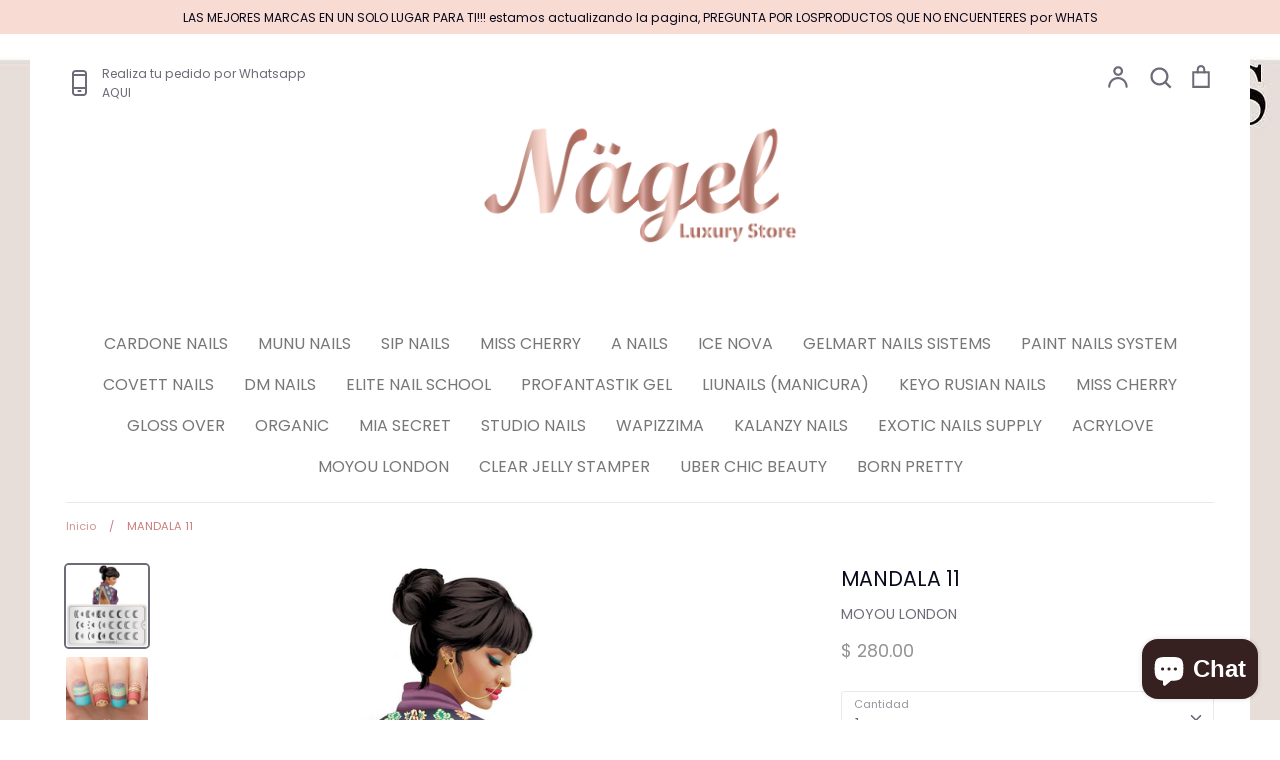

--- FILE ---
content_type: text/html; charset=utf-8
request_url: https://nagel.mx/products/enchanted-13
body_size: 32683
content:
<!doctype html>
<html class="no-js supports-no-cookies" lang="es">
<head>
  <!-- Expression v5.4.4 -->
  <meta charset="utf-8">
  <meta http-equiv="X-UA-Compatible" content="IE=edge">
  <meta name="viewport" content="width=device-width,initial-scale=1">
  <meta name="theme-color" content="">
  <link rel="canonical" href="https://nagel.mx/products/enchanted-13">

  
    <link rel="shortcut icon" href="//nagel.mx/cdn/shop/files/Nagel_Logotipo-03_32x32.png?v=1614711048" type="image/png">
  

  
  <title>
    MANDALA 11
    
    
    
      &ndash; Nagelshop
    
  </title>

  
    <meta name="description" content="placa de acero inoxidable Moyou London">
  

  <meta property="og:site_name" content="Nagelshop">
<meta property="og:url" content="https://nagel.mx/products/enchanted-13">
<meta property="og:title" content="MANDALA 11">
<meta property="og:type" content="product">
<meta property="og:description" content="placa de acero inoxidable Moyou London"><meta property="og:price:amount" content="280.00">
  <meta property="og:price:currency" content="MXN"><meta property="og:image" content="http://nagel.mx/cdn/shop/products/mandala-nail-art-design-11_1200x1200.jpg?v=1575432369"><meta property="og:image" content="http://nagel.mx/cdn/shop/products/mandala-nail-art-mani-plate-11_1200x1200.jpg?v=1575432369">
<meta property="og:image:secure_url" content="https://nagel.mx/cdn/shop/products/mandala-nail-art-design-11_1200x1200.jpg?v=1575432369"><meta property="og:image:secure_url" content="https://nagel.mx/cdn/shop/products/mandala-nail-art-mani-plate-11_1200x1200.jpg?v=1575432369">
<meta name="twitter:card" content="summary_large_image">
<meta name="twitter:title" content="MANDALA 11">
<meta name="twitter:description" content="placa de acero inoxidable Moyou London">


  <link href="//nagel.mx/cdn/shop/t/16/assets/theme.scss.css?v=161146034015677383791759332466" rel="stylesheet" type="text/css" media="all" />

  <script>
    document.documentElement.className = document.documentElement.className.replace('no-js', 'js');

    window.theme = {
      strings: {
        addToCart: "Agregar al carrito",
        soldOut: "Agotado",
        unavailable: "No disponible",
        addressError: "Translation missing: es.map.errors.address_error",
        addressNoResults: "Translation missing: es.map.errors.address_no_results",
        addressQueryLimit: "Translation missing: es.map.errors.address_query_limit_html",
        authError: "Translation missing: es.map.errors.auth_error_html",
        addingToCart: "Añadiendo",
        addedToCart: "Adicional",
        goToCart: "Ir al carrito",
        cart: "Carrito",
        cartTermsNotChecked: "Debe aceptar los términos y condiciones antes de continuar.",
        quantityTooHigh: "Solo puedes tener {{ quantity }} en tu carrito",
        unitPriceSeparator: " \/ ",
        searchResultsPages: "Páginas",
        searchResultsViewAll: "Ver los resultados",
        searchResultsNoResults: "Lo sentimos, no pudimos encontrar ningún resultado.",
        previous: "Anterior",
        next: "Siguiente",
        cart_shipping_calculator_hide_calculator: "Ocultar calculadora de envío",
        cart_shipping_calculator_title: "Obtenga estimaciones de envío",
        cart_general_hide_note: "Ocultar instrucciones para el vendedor",
        cart_general_show_note: "Añadir instrucciones para el vendedor"
      },
      moneyFormat: "\u003cspan class=money\u003e$ {{amount}} \u003c\/span\u003e",
      routes: {
        account_addresses_url: '/account/addresses',
        search_url: '/search',
        cart_url: '/cart',
        cart_add_url: '/cart/add',
        cart_change_url: '/cart/change'
      }
    };
  </script>

  

  <!--[if (gt IE 9)|!(IE)]><!--><script src="//nagel.mx/cdn/shop/t/16/assets/vendor.js?v=102669466967592451491648002423" defer="defer"></script><!--<![endif]-->
  <!--[if lt IE 9]><script src="//nagel.mx/cdn/shop/t/16/assets/vendor.js?v=102669466967592451491648002423"></script><![endif]-->

  <!--[if (gt IE 9)|!(IE)]><!--><script src="//nagel.mx/cdn/shop/t/16/assets/theme.js?v=3492559771446326111648002440" defer="defer"></script><!--<![endif]-->
  <!--[if lt IE 9]><script src="//nagel.mx/cdn/shop/t/16/assets/theme.js?v=3492559771446326111648002440"></script><![endif]-->

  <!-- "snippets/buddha-megamenu-before.liquid" was not rendered, the associated app was uninstalled -->
  <!-- "snippets/buddha-megamenu.liquid" was not rendered, the associated app was uninstalled -->
  <!-- starapps_scripts_start -->
<!-- This code is automatically managed by StarApps Studio -->
<!-- Please contact support@starapps.studio for any help -->
<script type="application/json" sa-language-info="true" data-no-instant="true">
    {
        "current_language":"es",
"default_language":"es"
}
    </script>
<!-- product grouping metafields start -->
    

    <!-- product grouping metafields end -->
<script type="text/javascript" src="https://cdn.starapps.studio/apps/vsk/nagelshop/script-1591827394.js?shop=nagelshop.myshopify.com" async></script>
<!-- starapps_scripts_end -->
<script>window.performance && window.performance.mark && window.performance.mark('shopify.content_for_header.start');</script><meta name="facebook-domain-verification" content="ea0rji9r7jgzl8oh7gdi6wxe9636fb">
<meta name="google-site-verification" content="bs6zlBM_Z6eEz9JFMwaDzRQQShjM58cJYnZp-moTcRo">
<meta id="shopify-digital-wallet" name="shopify-digital-wallet" content="/10671947835/digital_wallets/dialog">
<meta name="shopify-checkout-api-token" content="c0c4c0e8757a60d2c83b9f6e9e818017">
<meta id="in-context-paypal-metadata" data-shop-id="10671947835" data-venmo-supported="false" data-environment="production" data-locale="es_ES" data-paypal-v4="true" data-currency="MXN">
<link rel="alternate" type="application/json+oembed" href="https://nagel.mx/products/enchanted-13.oembed">
<script async="async" src="/checkouts/internal/preloads.js?locale=es-MX"></script>
<script id="shopify-features" type="application/json">{"accessToken":"c0c4c0e8757a60d2c83b9f6e9e818017","betas":["rich-media-storefront-analytics"],"domain":"nagel.mx","predictiveSearch":true,"shopId":10671947835,"locale":"es"}</script>
<script>var Shopify = Shopify || {};
Shopify.shop = "nagelshop.myshopify.com";
Shopify.locale = "es";
Shopify.currency = {"active":"MXN","rate":"1.0"};
Shopify.country = "MX";
Shopify.theme = {"name":"Copia de Expression PRUEBA 20202","id":131563749597,"schema_name":"Expression","schema_version":"5.4.4","theme_store_id":230,"role":"main"};
Shopify.theme.handle = "null";
Shopify.theme.style = {"id":null,"handle":null};
Shopify.cdnHost = "nagel.mx/cdn";
Shopify.routes = Shopify.routes || {};
Shopify.routes.root = "/";</script>
<script type="module">!function(o){(o.Shopify=o.Shopify||{}).modules=!0}(window);</script>
<script>!function(o){function n(){var o=[];function n(){o.push(Array.prototype.slice.apply(arguments))}return n.q=o,n}var t=o.Shopify=o.Shopify||{};t.loadFeatures=n(),t.autoloadFeatures=n()}(window);</script>
<script id="shop-js-analytics" type="application/json">{"pageType":"product"}</script>
<script defer="defer" async type="module" src="//nagel.mx/cdn/shopifycloud/shop-js/modules/v2/client.init-shop-cart-sync_Co8-4uhy.es.esm.js"></script>
<script defer="defer" async type="module" src="//nagel.mx/cdn/shopifycloud/shop-js/modules/v2/chunk.common_Ce48s7hH.esm.js"></script>
<script type="module">
  await import("//nagel.mx/cdn/shopifycloud/shop-js/modules/v2/client.init-shop-cart-sync_Co8-4uhy.es.esm.js");
await import("//nagel.mx/cdn/shopifycloud/shop-js/modules/v2/chunk.common_Ce48s7hH.esm.js");

  window.Shopify.SignInWithShop?.initShopCartSync?.({"fedCMEnabled":true,"windoidEnabled":true});

</script>
<script>(function() {
  var isLoaded = false;
  function asyncLoad() {
    if (isLoaded) return;
    isLoaded = true;
    var urls = ["https:\/\/zegsu.com\/shopify\/tiktok-feed\/widget?version=1.0.0\u0026shop=nagelshop.myshopify.com\u0026token=1648420486\u0026shop=nagelshop.myshopify.com","https:\/\/zegsuapps.com\/shopify\/tiktok-feed\/widget?version=1.0.0\u0026shop=nagelshop.myshopify.com\u0026token=0\u0026shop=nagelshop.myshopify.com","https:\/\/cdn.nfcube.com\/instafeed-775a163bdce174c2586ff18a106db29b.js?shop=nagelshop.myshopify.com"];
    for (var i = 0; i < urls.length; i++) {
      var s = document.createElement('script');
      s.type = 'text/javascript';
      s.async = true;
      s.src = urls[i];
      var x = document.getElementsByTagName('script')[0];
      x.parentNode.insertBefore(s, x);
    }
  };
  if(window.attachEvent) {
    window.attachEvent('onload', asyncLoad);
  } else {
    window.addEventListener('load', asyncLoad, false);
  }
})();</script>
<script id="__st">var __st={"a":10671947835,"offset":-21600,"reqid":"4d26118e-7b61-4038-ad83-dc2b06cdb63f-1766067025","pageurl":"nagel.mx\/products\/enchanted-13","u":"8807fbc92bae","p":"product","rtyp":"product","rid":2167640391739};</script>
<script>window.ShopifyPaypalV4VisibilityTracking = true;</script>
<script id="captcha-bootstrap">!function(){'use strict';const t='contact',e='account',n='new_comment',o=[[t,t],['blogs',n],['comments',n],[t,'customer']],c=[[e,'customer_login'],[e,'guest_login'],[e,'recover_customer_password'],[e,'create_customer']],r=t=>t.map((([t,e])=>`form[action*='/${t}']:not([data-nocaptcha='true']) input[name='form_type'][value='${e}']`)).join(','),a=t=>()=>t?[...document.querySelectorAll(t)].map((t=>t.form)):[];function s(){const t=[...o],e=r(t);return a(e)}const i='password',u='form_key',d=['recaptcha-v3-token','g-recaptcha-response','h-captcha-response',i],f=()=>{try{return window.sessionStorage}catch{return}},m='__shopify_v',_=t=>t.elements[u];function p(t,e,n=!1){try{const o=window.sessionStorage,c=JSON.parse(o.getItem(e)),{data:r}=function(t){const{data:e,action:n}=t;return t[m]||n?{data:e,action:n}:{data:t,action:n}}(c);for(const[e,n]of Object.entries(r))t.elements[e]&&(t.elements[e].value=n);n&&o.removeItem(e)}catch(o){console.error('form repopulation failed',{error:o})}}const l='form_type',E='cptcha';function T(t){t.dataset[E]=!0}const w=window,h=w.document,L='Shopify',v='ce_forms',y='captcha';let A=!1;((t,e)=>{const n=(g='f06e6c50-85a8-45c8-87d0-21a2b65856fe',I='https://cdn.shopify.com/shopifycloud/storefront-forms-hcaptcha/ce_storefront_forms_captcha_hcaptcha.v1.5.2.iife.js',D={infoText:'Protegido por hCaptcha',privacyText:'Privacidad',termsText:'Términos'},(t,e,n)=>{const o=w[L][v],c=o.bindForm;if(c)return c(t,g,e,D).then(n);var r;o.q.push([[t,g,e,D],n]),r=I,A||(h.body.append(Object.assign(h.createElement('script'),{id:'captcha-provider',async:!0,src:r})),A=!0)});var g,I,D;w[L]=w[L]||{},w[L][v]=w[L][v]||{},w[L][v].q=[],w[L][y]=w[L][y]||{},w[L][y].protect=function(t,e){n(t,void 0,e),T(t)},Object.freeze(w[L][y]),function(t,e,n,w,h,L){const[v,y,A,g]=function(t,e,n){const i=e?o:[],u=t?c:[],d=[...i,...u],f=r(d),m=r(i),_=r(d.filter((([t,e])=>n.includes(e))));return[a(f),a(m),a(_),s()]}(w,h,L),I=t=>{const e=t.target;return e instanceof HTMLFormElement?e:e&&e.form},D=t=>v().includes(t);t.addEventListener('submit',(t=>{const e=I(t);if(!e)return;const n=D(e)&&!e.dataset.hcaptchaBound&&!e.dataset.recaptchaBound,o=_(e),c=g().includes(e)&&(!o||!o.value);(n||c)&&t.preventDefault(),c&&!n&&(function(t){try{if(!f())return;!function(t){const e=f();if(!e)return;const n=_(t);if(!n)return;const o=n.value;o&&e.removeItem(o)}(t);const e=Array.from(Array(32),(()=>Math.random().toString(36)[2])).join('');!function(t,e){_(t)||t.append(Object.assign(document.createElement('input'),{type:'hidden',name:u})),t.elements[u].value=e}(t,e),function(t,e){const n=f();if(!n)return;const o=[...t.querySelectorAll(`input[type='${i}']`)].map((({name:t})=>t)),c=[...d,...o],r={};for(const[a,s]of new FormData(t).entries())c.includes(a)||(r[a]=s);n.setItem(e,JSON.stringify({[m]:1,action:t.action,data:r}))}(t,e)}catch(e){console.error('failed to persist form',e)}}(e),e.submit())}));const S=(t,e)=>{t&&!t.dataset[E]&&(n(t,e.some((e=>e===t))),T(t))};for(const o of['focusin','change'])t.addEventListener(o,(t=>{const e=I(t);D(e)&&S(e,y())}));const B=e.get('form_key'),M=e.get(l),P=B&&M;t.addEventListener('DOMContentLoaded',(()=>{const t=y();if(P)for(const e of t)e.elements[l].value===M&&p(e,B);[...new Set([...A(),...v().filter((t=>'true'===t.dataset.shopifyCaptcha))])].forEach((e=>S(e,t)))}))}(h,new URLSearchParams(w.location.search),n,t,e,['guest_login'])})(!0,!0)}();</script>
<script integrity="sha256-52AcMU7V7pcBOXWImdc/TAGTFKeNjmkeM1Pvks/DTgc=" data-source-attribution="shopify.loadfeatures" defer="defer" src="//nagel.mx/cdn/shopifycloud/storefront/assets/storefront/load_feature-81c60534.js" crossorigin="anonymous"></script>
<script data-source-attribution="shopify.dynamic_checkout.dynamic.init">var Shopify=Shopify||{};Shopify.PaymentButton=Shopify.PaymentButton||{isStorefrontPortableWallets:!0,init:function(){window.Shopify.PaymentButton.init=function(){};var t=document.createElement("script");t.src="https://nagel.mx/cdn/shopifycloud/portable-wallets/latest/portable-wallets.es.js",t.type="module",document.head.appendChild(t)}};
</script>
<script data-source-attribution="shopify.dynamic_checkout.buyer_consent">
  function portableWalletsHideBuyerConsent(e){var t=document.getElementById("shopify-buyer-consent"),n=document.getElementById("shopify-subscription-policy-button");t&&n&&(t.classList.add("hidden"),t.setAttribute("aria-hidden","true"),n.removeEventListener("click",e))}function portableWalletsShowBuyerConsent(e){var t=document.getElementById("shopify-buyer-consent"),n=document.getElementById("shopify-subscription-policy-button");t&&n&&(t.classList.remove("hidden"),t.removeAttribute("aria-hidden"),n.addEventListener("click",e))}window.Shopify?.PaymentButton&&(window.Shopify.PaymentButton.hideBuyerConsent=portableWalletsHideBuyerConsent,window.Shopify.PaymentButton.showBuyerConsent=portableWalletsShowBuyerConsent);
</script>
<script>
  function portableWalletsCleanup(e){e&&e.src&&console.error("Failed to load portable wallets script "+e.src);var t=document.querySelectorAll("shopify-accelerated-checkout .shopify-payment-button__skeleton, shopify-accelerated-checkout-cart .wallet-cart-button__skeleton"),e=document.getElementById("shopify-buyer-consent");for(let e=0;e<t.length;e++)t[e].remove();e&&e.remove()}function portableWalletsNotLoadedAsModule(e){e instanceof ErrorEvent&&"string"==typeof e.message&&e.message.includes("import.meta")&&"string"==typeof e.filename&&e.filename.includes("portable-wallets")&&(window.removeEventListener("error",portableWalletsNotLoadedAsModule),window.Shopify.PaymentButton.failedToLoad=e,"loading"===document.readyState?document.addEventListener("DOMContentLoaded",window.Shopify.PaymentButton.init):window.Shopify.PaymentButton.init())}window.addEventListener("error",portableWalletsNotLoadedAsModule);
</script>

<script type="module" src="https://nagel.mx/cdn/shopifycloud/portable-wallets/latest/portable-wallets.es.js" onError="portableWalletsCleanup(this)" crossorigin="anonymous"></script>
<script nomodule>
  document.addEventListener("DOMContentLoaded", portableWalletsCleanup);
</script>

<link id="shopify-accelerated-checkout-styles" rel="stylesheet" media="screen" href="https://nagel.mx/cdn/shopifycloud/portable-wallets/latest/accelerated-checkout-backwards-compat.css" crossorigin="anonymous">
<style id="shopify-accelerated-checkout-cart">
        #shopify-buyer-consent {
  margin-top: 1em;
  display: inline-block;
  width: 100%;
}

#shopify-buyer-consent.hidden {
  display: none;
}

#shopify-subscription-policy-button {
  background: none;
  border: none;
  padding: 0;
  text-decoration: underline;
  font-size: inherit;
  cursor: pointer;
}

#shopify-subscription-policy-button::before {
  box-shadow: none;
}

      </style>
<script id="sections-script" data-sections="product-recommendations" defer="defer" src="//nagel.mx/cdn/shop/t/16/compiled_assets/scripts.js?3284"></script>
<script>window.performance && window.performance.mark && window.performance.mark('shopify.content_for_header.end');</script>
<script src="https://cdn.shopify.com/extensions/7bc9bb47-adfa-4267-963e-cadee5096caf/inbox-1252/assets/inbox-chat-loader.js" type="text/javascript" defer="defer"></script>
<link href="https://monorail-edge.shopifysvc.com" rel="dns-prefetch">
<script>(function(){if ("sendBeacon" in navigator && "performance" in window) {try {var session_token_from_headers = performance.getEntriesByType('navigation')[0].serverTiming.find(x => x.name == '_s').description;} catch {var session_token_from_headers = undefined;}var session_cookie_matches = document.cookie.match(/_shopify_s=([^;]*)/);var session_token_from_cookie = session_cookie_matches && session_cookie_matches.length === 2 ? session_cookie_matches[1] : "";var session_token = session_token_from_headers || session_token_from_cookie || "";function handle_abandonment_event(e) {var entries = performance.getEntries().filter(function(entry) {return /monorail-edge.shopifysvc.com/.test(entry.name);});if (!window.abandonment_tracked && entries.length === 0) {window.abandonment_tracked = true;var currentMs = Date.now();var navigation_start = performance.timing.navigationStart;var payload = {shop_id: 10671947835,url: window.location.href,navigation_start,duration: currentMs - navigation_start,session_token,page_type: "product"};window.navigator.sendBeacon("https://monorail-edge.shopifysvc.com/v1/produce", JSON.stringify({schema_id: "online_store_buyer_site_abandonment/1.1",payload: payload,metadata: {event_created_at_ms: currentMs,event_sent_at_ms: currentMs}}));}}window.addEventListener('pagehide', handle_abandonment_event);}}());</script>
<script id="web-pixels-manager-setup">(function e(e,d,r,n,o){if(void 0===o&&(o={}),!Boolean(null===(a=null===(i=window.Shopify)||void 0===i?void 0:i.analytics)||void 0===a?void 0:a.replayQueue)){var i,a;window.Shopify=window.Shopify||{};var t=window.Shopify;t.analytics=t.analytics||{};var s=t.analytics;s.replayQueue=[],s.publish=function(e,d,r){return s.replayQueue.push([e,d,r]),!0};try{self.performance.mark("wpm:start")}catch(e){}var l=function(){var e={modern:/Edge?\/(1{2}[4-9]|1[2-9]\d|[2-9]\d{2}|\d{4,})\.\d+(\.\d+|)|Firefox\/(1{2}[4-9]|1[2-9]\d|[2-9]\d{2}|\d{4,})\.\d+(\.\d+|)|Chrom(ium|e)\/(9{2}|\d{3,})\.\d+(\.\d+|)|(Maci|X1{2}).+ Version\/(15\.\d+|(1[6-9]|[2-9]\d|\d{3,})\.\d+)([,.]\d+|)( \(\w+\)|)( Mobile\/\w+|) Safari\/|Chrome.+OPR\/(9{2}|\d{3,})\.\d+\.\d+|(CPU[ +]OS|iPhone[ +]OS|CPU[ +]iPhone|CPU IPhone OS|CPU iPad OS)[ +]+(15[._]\d+|(1[6-9]|[2-9]\d|\d{3,})[._]\d+)([._]\d+|)|Android:?[ /-](13[3-9]|1[4-9]\d|[2-9]\d{2}|\d{4,})(\.\d+|)(\.\d+|)|Android.+Firefox\/(13[5-9]|1[4-9]\d|[2-9]\d{2}|\d{4,})\.\d+(\.\d+|)|Android.+Chrom(ium|e)\/(13[3-9]|1[4-9]\d|[2-9]\d{2}|\d{4,})\.\d+(\.\d+|)|SamsungBrowser\/([2-9]\d|\d{3,})\.\d+/,legacy:/Edge?\/(1[6-9]|[2-9]\d|\d{3,})\.\d+(\.\d+|)|Firefox\/(5[4-9]|[6-9]\d|\d{3,})\.\d+(\.\d+|)|Chrom(ium|e)\/(5[1-9]|[6-9]\d|\d{3,})\.\d+(\.\d+|)([\d.]+$|.*Safari\/(?![\d.]+ Edge\/[\d.]+$))|(Maci|X1{2}).+ Version\/(10\.\d+|(1[1-9]|[2-9]\d|\d{3,})\.\d+)([,.]\d+|)( \(\w+\)|)( Mobile\/\w+|) Safari\/|Chrome.+OPR\/(3[89]|[4-9]\d|\d{3,})\.\d+\.\d+|(CPU[ +]OS|iPhone[ +]OS|CPU[ +]iPhone|CPU IPhone OS|CPU iPad OS)[ +]+(10[._]\d+|(1[1-9]|[2-9]\d|\d{3,})[._]\d+)([._]\d+|)|Android:?[ /-](13[3-9]|1[4-9]\d|[2-9]\d{2}|\d{4,})(\.\d+|)(\.\d+|)|Mobile Safari.+OPR\/([89]\d|\d{3,})\.\d+\.\d+|Android.+Firefox\/(13[5-9]|1[4-9]\d|[2-9]\d{2}|\d{4,})\.\d+(\.\d+|)|Android.+Chrom(ium|e)\/(13[3-9]|1[4-9]\d|[2-9]\d{2}|\d{4,})\.\d+(\.\d+|)|Android.+(UC? ?Browser|UCWEB|U3)[ /]?(15\.([5-9]|\d{2,})|(1[6-9]|[2-9]\d|\d{3,})\.\d+)\.\d+|SamsungBrowser\/(5\.\d+|([6-9]|\d{2,})\.\d+)|Android.+MQ{2}Browser\/(14(\.(9|\d{2,})|)|(1[5-9]|[2-9]\d|\d{3,})(\.\d+|))(\.\d+|)|K[Aa][Ii]OS\/(3\.\d+|([4-9]|\d{2,})\.\d+)(\.\d+|)/},d=e.modern,r=e.legacy,n=navigator.userAgent;return n.match(d)?"modern":n.match(r)?"legacy":"unknown"}(),u="modern"===l?"modern":"legacy",c=(null!=n?n:{modern:"",legacy:""})[u],f=function(e){return[e.baseUrl,"/wpm","/b",e.hashVersion,"modern"===e.buildTarget?"m":"l",".js"].join("")}({baseUrl:d,hashVersion:r,buildTarget:u}),m=function(e){var d=e.version,r=e.bundleTarget,n=e.surface,o=e.pageUrl,i=e.monorailEndpoint;return{emit:function(e){var a=e.status,t=e.errorMsg,s=(new Date).getTime(),l=JSON.stringify({metadata:{event_sent_at_ms:s},events:[{schema_id:"web_pixels_manager_load/3.1",payload:{version:d,bundle_target:r,page_url:o,status:a,surface:n,error_msg:t},metadata:{event_created_at_ms:s}}]});if(!i)return console&&console.warn&&console.warn("[Web Pixels Manager] No Monorail endpoint provided, skipping logging."),!1;try{return self.navigator.sendBeacon.bind(self.navigator)(i,l)}catch(e){}var u=new XMLHttpRequest;try{return u.open("POST",i,!0),u.setRequestHeader("Content-Type","text/plain"),u.send(l),!0}catch(e){return console&&console.warn&&console.warn("[Web Pixels Manager] Got an unhandled error while logging to Monorail."),!1}}}}({version:r,bundleTarget:l,surface:e.surface,pageUrl:self.location.href,monorailEndpoint:e.monorailEndpoint});try{o.browserTarget=l,function(e){var d=e.src,r=e.async,n=void 0===r||r,o=e.onload,i=e.onerror,a=e.sri,t=e.scriptDataAttributes,s=void 0===t?{}:t,l=document.createElement("script"),u=document.querySelector("head"),c=document.querySelector("body");if(l.async=n,l.src=d,a&&(l.integrity=a,l.crossOrigin="anonymous"),s)for(var f in s)if(Object.prototype.hasOwnProperty.call(s,f))try{l.dataset[f]=s[f]}catch(e){}if(o&&l.addEventListener("load",o),i&&l.addEventListener("error",i),u)u.appendChild(l);else{if(!c)throw new Error("Did not find a head or body element to append the script");c.appendChild(l)}}({src:f,async:!0,onload:function(){if(!function(){var e,d;return Boolean(null===(d=null===(e=window.Shopify)||void 0===e?void 0:e.analytics)||void 0===d?void 0:d.initialized)}()){var d=window.webPixelsManager.init(e)||void 0;if(d){var r=window.Shopify.analytics;r.replayQueue.forEach((function(e){var r=e[0],n=e[1],o=e[2];d.publishCustomEvent(r,n,o)})),r.replayQueue=[],r.publish=d.publishCustomEvent,r.visitor=d.visitor,r.initialized=!0}}},onerror:function(){return m.emit({status:"failed",errorMsg:"".concat(f," has failed to load")})},sri:function(e){var d=/^sha384-[A-Za-z0-9+/=]+$/;return"string"==typeof e&&d.test(e)}(c)?c:"",scriptDataAttributes:o}),m.emit({status:"loading"})}catch(e){m.emit({status:"failed",errorMsg:(null==e?void 0:e.message)||"Unknown error"})}}})({shopId: 10671947835,storefrontBaseUrl: "https://nagel.mx",extensionsBaseUrl: "https://extensions.shopifycdn.com/cdn/shopifycloud/web-pixels-manager",monorailEndpoint: "https://monorail-edge.shopifysvc.com/unstable/produce_batch",surface: "storefront-renderer",enabledBetaFlags: ["2dca8a86"],webPixelsConfigList: [{"id":"492863709","configuration":"{\"config\":\"{\\\"pixel_id\\\":\\\"G-4G45WEJQQE\\\",\\\"target_country\\\":\\\"MX\\\",\\\"gtag_events\\\":[{\\\"type\\\":\\\"begin_checkout\\\",\\\"action_label\\\":\\\"G-4G45WEJQQE\\\"},{\\\"type\\\":\\\"search\\\",\\\"action_label\\\":\\\"G-4G45WEJQQE\\\"},{\\\"type\\\":\\\"view_item\\\",\\\"action_label\\\":[\\\"G-4G45WEJQQE\\\",\\\"MC-59PSC52C4N\\\"]},{\\\"type\\\":\\\"purchase\\\",\\\"action_label\\\":[\\\"G-4G45WEJQQE\\\",\\\"MC-59PSC52C4N\\\"]},{\\\"type\\\":\\\"page_view\\\",\\\"action_label\\\":[\\\"G-4G45WEJQQE\\\",\\\"MC-59PSC52C4N\\\"]},{\\\"type\\\":\\\"add_payment_info\\\",\\\"action_label\\\":\\\"G-4G45WEJQQE\\\"},{\\\"type\\\":\\\"add_to_cart\\\",\\\"action_label\\\":\\\"G-4G45WEJQQE\\\"}],\\\"enable_monitoring_mode\\\":false}\"}","eventPayloadVersion":"v1","runtimeContext":"OPEN","scriptVersion":"b2a88bafab3e21179ed38636efcd8a93","type":"APP","apiClientId":1780363,"privacyPurposes":[],"dataSharingAdjustments":{"protectedCustomerApprovalScopes":["read_customer_address","read_customer_email","read_customer_name","read_customer_personal_data","read_customer_phone"]}},{"id":"134906077","configuration":"{\"pixel_id\":\"259104635164841\",\"pixel_type\":\"facebook_pixel\",\"metaapp_system_user_token\":\"-\"}","eventPayloadVersion":"v1","runtimeContext":"OPEN","scriptVersion":"ca16bc87fe92b6042fbaa3acc2fbdaa6","type":"APP","apiClientId":2329312,"privacyPurposes":["ANALYTICS","MARKETING","SALE_OF_DATA"],"dataSharingAdjustments":{"protectedCustomerApprovalScopes":["read_customer_address","read_customer_email","read_customer_name","read_customer_personal_data","read_customer_phone"]}},{"id":"75727069","configuration":"{\"tagID\":\"2613039459656\"}","eventPayloadVersion":"v1","runtimeContext":"STRICT","scriptVersion":"18031546ee651571ed29edbe71a3550b","type":"APP","apiClientId":3009811,"privacyPurposes":["ANALYTICS","MARKETING","SALE_OF_DATA"],"dataSharingAdjustments":{"protectedCustomerApprovalScopes":["read_customer_address","read_customer_email","read_customer_name","read_customer_personal_data","read_customer_phone"]}},{"id":"shopify-app-pixel","configuration":"{}","eventPayloadVersion":"v1","runtimeContext":"STRICT","scriptVersion":"0450","apiClientId":"shopify-pixel","type":"APP","privacyPurposes":["ANALYTICS","MARKETING"]},{"id":"shopify-custom-pixel","eventPayloadVersion":"v1","runtimeContext":"LAX","scriptVersion":"0450","apiClientId":"shopify-pixel","type":"CUSTOM","privacyPurposes":["ANALYTICS","MARKETING"]}],isMerchantRequest: false,initData: {"shop":{"name":"Nagelshop","paymentSettings":{"currencyCode":"MXN"},"myshopifyDomain":"nagelshop.myshopify.com","countryCode":"MX","storefrontUrl":"https:\/\/nagel.mx"},"customer":null,"cart":null,"checkout":null,"productVariants":[{"price":{"amount":280.0,"currencyCode":"MXN"},"product":{"title":"MANDALA 11","vendor":"MOYOU LONDON","id":"2167640391739","untranslatedTitle":"MANDALA 11","url":"\/products\/enchanted-13","type":"placas"},"id":"20646093291579","image":{"src":"\/\/nagel.mx\/cdn\/shop\/products\/mandala-nail-art-design-11.jpg?v=1575432369"},"sku":"","title":"Default Title","untranslatedTitle":"Default Title"}],"purchasingCompany":null},},"https://nagel.mx/cdn","ae1676cfwd2530674p4253c800m34e853cb",{"modern":"","legacy":""},{"shopId":"10671947835","storefrontBaseUrl":"https:\/\/nagel.mx","extensionBaseUrl":"https:\/\/extensions.shopifycdn.com\/cdn\/shopifycloud\/web-pixels-manager","surface":"storefront-renderer","enabledBetaFlags":"[\"2dca8a86\"]","isMerchantRequest":"false","hashVersion":"ae1676cfwd2530674p4253c800m34e853cb","publish":"custom","events":"[[\"page_viewed\",{}],[\"product_viewed\",{\"productVariant\":{\"price\":{\"amount\":280.0,\"currencyCode\":\"MXN\"},\"product\":{\"title\":\"MANDALA 11\",\"vendor\":\"MOYOU LONDON\",\"id\":\"2167640391739\",\"untranslatedTitle\":\"MANDALA 11\",\"url\":\"\/products\/enchanted-13\",\"type\":\"placas\"},\"id\":\"20646093291579\",\"image\":{\"src\":\"\/\/nagel.mx\/cdn\/shop\/products\/mandala-nail-art-design-11.jpg?v=1575432369\"},\"sku\":\"\",\"title\":\"Default Title\",\"untranslatedTitle\":\"Default Title\"}}]]"});</script><script>
  window.ShopifyAnalytics = window.ShopifyAnalytics || {};
  window.ShopifyAnalytics.meta = window.ShopifyAnalytics.meta || {};
  window.ShopifyAnalytics.meta.currency = 'MXN';
  var meta = {"product":{"id":2167640391739,"gid":"gid:\/\/shopify\/Product\/2167640391739","vendor":"MOYOU LONDON","type":"placas","variants":[{"id":20646093291579,"price":28000,"name":"MANDALA 11","public_title":null,"sku":""}],"remote":false},"page":{"pageType":"product","resourceType":"product","resourceId":2167640391739}};
  for (var attr in meta) {
    window.ShopifyAnalytics.meta[attr] = meta[attr];
  }
</script>
<script class="analytics">
  (function () {
    var customDocumentWrite = function(content) {
      var jquery = null;

      if (window.jQuery) {
        jquery = window.jQuery;
      } else if (window.Checkout && window.Checkout.$) {
        jquery = window.Checkout.$;
      }

      if (jquery) {
        jquery('body').append(content);
      }
    };

    var hasLoggedConversion = function(token) {
      if (token) {
        return document.cookie.indexOf('loggedConversion=' + token) !== -1;
      }
      return false;
    }

    var setCookieIfConversion = function(token) {
      if (token) {
        var twoMonthsFromNow = new Date(Date.now());
        twoMonthsFromNow.setMonth(twoMonthsFromNow.getMonth() + 2);

        document.cookie = 'loggedConversion=' + token + '; expires=' + twoMonthsFromNow;
      }
    }

    var trekkie = window.ShopifyAnalytics.lib = window.trekkie = window.trekkie || [];
    if (trekkie.integrations) {
      return;
    }
    trekkie.methods = [
      'identify',
      'page',
      'ready',
      'track',
      'trackForm',
      'trackLink'
    ];
    trekkie.factory = function(method) {
      return function() {
        var args = Array.prototype.slice.call(arguments);
        args.unshift(method);
        trekkie.push(args);
        return trekkie;
      };
    };
    for (var i = 0; i < trekkie.methods.length; i++) {
      var key = trekkie.methods[i];
      trekkie[key] = trekkie.factory(key);
    }
    trekkie.load = function(config) {
      trekkie.config = config || {};
      trekkie.config.initialDocumentCookie = document.cookie;
      var first = document.getElementsByTagName('script')[0];
      var script = document.createElement('script');
      script.type = 'text/javascript';
      script.onerror = function(e) {
        var scriptFallback = document.createElement('script');
        scriptFallback.type = 'text/javascript';
        scriptFallback.onerror = function(error) {
                var Monorail = {
      produce: function produce(monorailDomain, schemaId, payload) {
        var currentMs = new Date().getTime();
        var event = {
          schema_id: schemaId,
          payload: payload,
          metadata: {
            event_created_at_ms: currentMs,
            event_sent_at_ms: currentMs
          }
        };
        return Monorail.sendRequest("https://" + monorailDomain + "/v1/produce", JSON.stringify(event));
      },
      sendRequest: function sendRequest(endpointUrl, payload) {
        // Try the sendBeacon API
        if (window && window.navigator && typeof window.navigator.sendBeacon === 'function' && typeof window.Blob === 'function' && !Monorail.isIos12()) {
          var blobData = new window.Blob([payload], {
            type: 'text/plain'
          });

          if (window.navigator.sendBeacon(endpointUrl, blobData)) {
            return true;
          } // sendBeacon was not successful

        } // XHR beacon

        var xhr = new XMLHttpRequest();

        try {
          xhr.open('POST', endpointUrl);
          xhr.setRequestHeader('Content-Type', 'text/plain');
          xhr.send(payload);
        } catch (e) {
          console.log(e);
        }

        return false;
      },
      isIos12: function isIos12() {
        return window.navigator.userAgent.lastIndexOf('iPhone; CPU iPhone OS 12_') !== -1 || window.navigator.userAgent.lastIndexOf('iPad; CPU OS 12_') !== -1;
      }
    };
    Monorail.produce('monorail-edge.shopifysvc.com',
      'trekkie_storefront_load_errors/1.1',
      {shop_id: 10671947835,
      theme_id: 131563749597,
      app_name: "storefront",
      context_url: window.location.href,
      source_url: "//nagel.mx/cdn/s/trekkie.storefront.4b0d51228c8d1703f19d66468963c9de55bf59b0.min.js"});

        };
        scriptFallback.async = true;
        scriptFallback.src = '//nagel.mx/cdn/s/trekkie.storefront.4b0d51228c8d1703f19d66468963c9de55bf59b0.min.js';
        first.parentNode.insertBefore(scriptFallback, first);
      };
      script.async = true;
      script.src = '//nagel.mx/cdn/s/trekkie.storefront.4b0d51228c8d1703f19d66468963c9de55bf59b0.min.js';
      first.parentNode.insertBefore(script, first);
    };
    trekkie.load(
      {"Trekkie":{"appName":"storefront","development":false,"defaultAttributes":{"shopId":10671947835,"isMerchantRequest":null,"themeId":131563749597,"themeCityHash":"2142594208719199738","contentLanguage":"es","currency":"MXN","eventMetadataId":"8731722c-bea2-42d5-9a65-10631d6dd534"},"isServerSideCookieWritingEnabled":true,"monorailRegion":"shop_domain","enabledBetaFlags":["65f19447"]},"Session Attribution":{},"S2S":{"facebookCapiEnabled":false,"source":"trekkie-storefront-renderer","apiClientId":580111}}
    );

    var loaded = false;
    trekkie.ready(function() {
      if (loaded) return;
      loaded = true;

      window.ShopifyAnalytics.lib = window.trekkie;

      var originalDocumentWrite = document.write;
      document.write = customDocumentWrite;
      try { window.ShopifyAnalytics.merchantGoogleAnalytics.call(this); } catch(error) {};
      document.write = originalDocumentWrite;

      window.ShopifyAnalytics.lib.page(null,{"pageType":"product","resourceType":"product","resourceId":2167640391739,"shopifyEmitted":true});

      var match = window.location.pathname.match(/checkouts\/(.+)\/(thank_you|post_purchase)/)
      var token = match? match[1]: undefined;
      if (!hasLoggedConversion(token)) {
        setCookieIfConversion(token);
        window.ShopifyAnalytics.lib.track("Viewed Product",{"currency":"MXN","variantId":20646093291579,"productId":2167640391739,"productGid":"gid:\/\/shopify\/Product\/2167640391739","name":"MANDALA 11","price":"280.00","sku":"","brand":"MOYOU LONDON","variant":null,"category":"placas","nonInteraction":true,"remote":false},undefined,undefined,{"shopifyEmitted":true});
      window.ShopifyAnalytics.lib.track("monorail:\/\/trekkie_storefront_viewed_product\/1.1",{"currency":"MXN","variantId":20646093291579,"productId":2167640391739,"productGid":"gid:\/\/shopify\/Product\/2167640391739","name":"MANDALA 11","price":"280.00","sku":"","brand":"MOYOU LONDON","variant":null,"category":"placas","nonInteraction":true,"remote":false,"referer":"https:\/\/nagel.mx\/products\/enchanted-13"});
      }
    });


        var eventsListenerScript = document.createElement('script');
        eventsListenerScript.async = true;
        eventsListenerScript.src = "//nagel.mx/cdn/shopifycloud/storefront/assets/shop_events_listener-3da45d37.js";
        document.getElementsByTagName('head')[0].appendChild(eventsListenerScript);

})();</script>
  <script>
  if (!window.ga || (window.ga && typeof window.ga !== 'function')) {
    window.ga = function ga() {
      (window.ga.q = window.ga.q || []).push(arguments);
      if (window.Shopify && window.Shopify.analytics && typeof window.Shopify.analytics.publish === 'function') {
        window.Shopify.analytics.publish("ga_stub_called", {}, {sendTo: "google_osp_migration"});
      }
      console.error("Shopify's Google Analytics stub called with:", Array.from(arguments), "\nSee https://help.shopify.com/manual/promoting-marketing/pixels/pixel-migration#google for more information.");
    };
    if (window.Shopify && window.Shopify.analytics && typeof window.Shopify.analytics.publish === 'function') {
      window.Shopify.analytics.publish("ga_stub_initialized", {}, {sendTo: "google_osp_migration"});
    }
  }
</script>
<script
  defer
  src="https://nagel.mx/cdn/shopifycloud/perf-kit/shopify-perf-kit-2.1.2.min.js"
  data-application="storefront-renderer"
  data-shop-id="10671947835"
  data-render-region="gcp-us-central1"
  data-page-type="product"
  data-theme-instance-id="131563749597"
  data-theme-name="Expression"
  data-theme-version="5.4.4"
  data-monorail-region="shop_domain"
  data-resource-timing-sampling-rate="10"
  data-shs="true"
  data-shs-beacon="true"
  data-shs-export-with-fetch="true"
  data-shs-logs-sample-rate="1"
  data-shs-beacon-endpoint="https://nagel.mx/api/collect"
></script>
</head>

<body id="mandala-11" class="template-product">
  <!-- "snippets/buddha-megamenu-wireframe.liquid" was not rendered, the associated app was uninstalled --> 

  <!-- Messenger Plugin de chat Code -->
    <div id="fb-root"></div>

    <!-- Your Plugin de chat code -->
    <div id="fb-customer-chat" class="fb-customerchat">
    </div>

    <script>
      var chatbox = document.getElementById('fb-customer-chat');
      chatbox.setAttribute("page_id", "999609986833414");
      chatbox.setAttribute("attribution", "biz_inbox");
    </script>

    <!-- Your SDK code -->
    <script>
      window.fbAsyncInit = function() {
        FB.init({
          xfbml            : true,
          version          : 'v13.0'
        });
      };

      (function(d, s, id) {
        var js, fjs = d.getElementsByTagName(s)[0];
        if (d.getElementById(id)) return;
        js = d.createElement(s); js.id = id;
        js.src = 'https://connect.facebook.net/es_ES/sdk/xfbml.customerchat.js';
        fjs.parentNode.insertBefore(js, fjs);
      }(document, 'script', 'facebook-jssdk'));
    </script>  
  
  <a class="in-page-link visually-hidden skip-link" href="#MainContent">Ir directamente al contenido</a>

  <div id="shopify-section-header" class="shopify-section"><style>
  
    .site-logo {
      max-width: 350px;
    }
    @media (max-width: 749px) {
      .site-logo {
        max-width: 250px;
      }
    }
  
</style>


  <style>
  .announcement-bar {
    color: #080a1c;
    background-color: #f8dbd3;
  }

  .announcement-bar a {
    color: #080a1c;
    text-decoration: none;
  }
  .announcement-bar--has-link:hover {
    background-color: #f1b7a7;
  }
  </style>

  <section class="announcement-bar ">
    
      <div class="page-width">
        <div class="container">
          <div class="announcement-bar__content">LAS MEJORES MARCAS EN UN SOLO LUGAR PARA TI!!!   estamos actualizando la pagina, PREGUNTA POR LOSPRODUCTOS QUE NO ENCUENTERES por WHATS</div>
        </div>
      </div>
    
  </section>



<header class="page-width page-header section--header" data-section-id="header" data-section-type="header">
  <div class="page-header--content container">
    <section class="utils-bar relative">

      <div class="utils__left">
        <button class="btn btn--plain btn--menu js-mobile-menu-icon" aria-label="Menú alternar"><svg class="desktop-icon" viewBox="-1 -4 25 22" version="1.1" xmlns="http://www.w3.org/2000/svg" xmlns:xlink="http://www.w3.org/1999/xlink">
  <g stroke-width="1" transform="translate(0.000000, 0.966667)">
    <polygon points="0 2 0 0 22.5333333 0 22.5333333 2"></polygon>
    <polygon points="0 8.53333333 0 6.53333333 22.5333333 6.53333333 22.5333333 8.53333333"></polygon>
    <polygon points="0 15.0666667 0 13.0666667 22.5333333 13.0666667 22.5333333 15.0666667"></polygon>
  </g>
</svg>
<svg class="mobile-icon" viewBox="-1 -5 25 21" version="1.1" xmlns="http://www.w3.org/2000/svg" xmlns:xlink="http://www.w3.org/1999/xlink">
  <g stroke-width="1" transform="translate(0.500000, 0.466667)">
    <polygon points="0 1 0 0 21.5333333 0 21.5333333 1"></polygon>
    <polygon points="0 7.53333333 0 6.53333333 21.5333333 6.53333333 21.5333333 7.53333333"></polygon>
    <polygon points="0 14.0666667 0 13.0666667 21.5333333 13.0666667 21.5333333 14.0666667"></polygon>
  </g>
</svg>
</button>
        
          
          
            
              <a class="quicklink__link" href="https://wa.me/5218442769341">
                <span class="quicklink__icon"><svg class="desktop-icon" viewBox="-4 0 22 26" version="1.1" xmlns="http://www.w3.org/2000/svg" xmlns:xlink="http://www.w3.org/1999/xlink">
  <g stroke-width="1">
    <path d="M3.5,2 C2.67157288,2 2,2.67157288 2,3.5 L2,22.5 C2,23.3284271 2.67157288,24 3.5,24 L11.5,24 C12.3284271,24 13,23.3284271 13,22.5 L13,3.5 C13,2.67157288 12.3284271,2 11.5,2 L3.5,2 Z M3.5,0 L11.5,0 C13.4329966,0 15,1.56700338 15,3.5 L15,22.5 C15,24.4329966 13.4329966,26 11.5,26 L3.5,26 C1.56700338,26 0,24.4329966 0,22.5 L0,3.5 C0,1.56700338 1.56700338,0 3.5,0 Z"></path>
    <polygon points="14.59375 4 14.59375 6 0.402816772 6 0.402816772 4"></polygon>
    <polygon points="14.59375 17 14.59375 19 0.402816772 19 0.402816772 17"></polygon>
    <path d="M8.5,20 C9.05228475,20 9.5,20.4477153 9.5,21 C9.5,21.5522847 9.05228475,22 8.5,22 L6.5,22 C5.94771525,22 5.5,21.5522847 5.5,21 C5.5,20.4477153 5.94771525,20 6.5,20 L8.5,20 Z"></path>
  </g>
</svg>
<svg class="mobile-icon" viewBox="-4 0 22 26" version="1.1" xmlns="http://www.w3.org/2000/svg" xmlns:xlink="http://www.w3.org/1999/xlink">
  <g stroke-width="1" transform="translate(0.500000, 0.500000)">
    <path d="M3,1 C1.8954305,1 1,1.8954305 1,3 L1,22 C1,23.1045695 1.8954305,24 3,24 L11,24 C12.1045695,24 13,23.1045695 13,22 L13,3 C13,1.8954305 12.1045695,1 11,1 L3,1 Z M3,0 L11,0 C12.6568542,0 14,1.34314575 14,3 L14,22 C14,23.6568542 12.6568542,25 11,25 L3,25 C1.34314575,25 0,23.6568542 0,22 L0,3 C0,1.34314575 1.34314575,0 3,0 Z"></path>
    <polygon points="13.59375 4 13.59375 5 0.402816772 5 0.402816772 4"></polygon>
    <polygon points="13.59375 17 13.59375 18 0.402816772 18 0.402816772 17"></polygon>
    <path d="M8,20 C8.27614237,20 8.5,20.2238576 8.5,20.5 C8.5,20.7761424 8.27614237,21 8,21 L6,21 C5.72385763,21 5.5,20.7761424 5.5,20.5 C5.5,20.2238576 5.72385763,20 6,20 L8,20 Z"></path>
  </g>
</svg>
</span>
                <span class="quicklink__content">Realiza tu pedido por Whatsapp AQUI</span>
              </a>
            
          
        
      </div>

      <div class="utils__center">
        
  <!-- LOGO / STORE NAME -->
  
    <div class="h1 store-logo" itemscope itemtype="http://schema.org/Organization">
  

    <!-- DESKTOP LOGO -->
    <a href="/" itemprop="url" class="desktop-logo site-logo ">
      
        <img src="//nagel.mx/cdn/shop/files/Nagel_Logotipo-03_700x.png?v=1614711048"
             alt="Nagelshop"
             itemprop="logo">
      
    </a>

    <!-- MOBILE LOGO -->
    <a href="/" itemprop="url" class="mobile-logo site-logo site-header__logo-image">
      
        <img src="//nagel.mx/cdn/shop/files/Nagel_Logotipo-03_500x.png?v=1614711048"
             alt="Nagelshop"
             itemprop="logo">
      
    </a>
  
    </div>
  

      </div>

      <div class="utils__right">
        
          <div class="desktop-header-localization utils__item">
            <form method="post" action="/localization" id="localization_form_desktop-header" accept-charset="UTF-8" class="selectors-form" enctype="multipart/form-data"><input type="hidden" name="form_type" value="localization" /><input type="hidden" name="utf8" value="✓" /><input type="hidden" name="_method" value="put" /><input type="hidden" name="return_to" value="/products/enchanted-13" /></form>
          </div>
        
        
          <div class="accounts utils__item accounts--desktop">
            <div class="account-item">
              <a href="/account">
                <span class="user-icon feather-icon">
                  <svg class="desktop-icon" viewBox="-2 -2 24 24" version="1.1" xmlns="http://www.w3.org/2000/svg" xmlns:xlink="http://www.w3.org/1999/xlink">
  <g stroke-width="1">
    <path d="M9.22222222,9 C6.73694085,9 4.72222222,6.98528137 4.72222222,4.5 C4.72222222,2.01471863 6.73694085,0 9.22222222,0 C11.7075036,0 13.7222222,2.01471863 13.7222222,4.5 C13.7222222,6.98528137 11.7075036,9 9.22222222,9 Z M9.22222222,7 C10.6029341,7 11.7222222,5.88071187 11.7222222,4.5 C11.7222222,3.11928813 10.6029341,2 9.22222222,2 C7.84151035,2 6.72222222,3.11928813 6.72222222,4.5 C6.72222222,5.88071187 7.84151035,7 9.22222222,7 Z"></path>
    <path d="M18,19 C18,19.5522847 17.5522847,20 17,20 C16.4477153,20 16,19.5522847 16,19 C16,15.1340068 12.8659932,12 9,12 C5.13400675,12 2,15.1340068 2,19 C2,19.5522847 1.55228475,20 1,20 C0.44771525,20 0,19.5522847 0,19 C0,14.0294373 4.02943725,10 9,10 C13.9705627,10 18,14.0294373 18,19 Z"></path>
  </g>
</svg>
<svg class="mobile-icon" viewBox="-2 -2 24 24" version="1.1" xmlns="http://www.w3.org/2000/svg" xmlns:xlink="http://www.w3.org/1999/xlink">
  <g stroke-width="1" transform="translate(0.500000, 0.500000)">
    <path d="M8.72222222,8 C6.51308322,8 4.72222222,6.209139 4.72222222,4 C4.72222222,1.790861 6.51308322,0 8.72222222,0 C10.9313612,0 12.7222222,1.790861 12.7222222,4 C12.7222222,6.209139 10.9313612,8 8.72222222,8 Z M8.72222222,7 C10.3790765,7 11.7222222,5.65685425 11.7222222,4 C11.7222222,2.34314575 10.3790765,1 8.72222222,1 C7.06536797,1 5.72222222,2.34314575 5.72222222,4 C5.72222222,5.65685425 7.06536797,7 8.72222222,7 Z"></path>
    <path d="M17,18.5 C17,18.7761424 16.7761424,19 16.5,19 C16.2238576,19 16,18.7761424 16,18.5 C16,14.3578644 12.6421356,11 8.5,11 C4.35786438,11 1,14.3578644 1,18.5 C1,18.7761424 0.776142375,19 0.5,19 C0.223857625,19 0,18.7761424 0,18.5 C0,13.8055796 3.80557963,10 8.5,10 C13.1944204,10 17,13.8055796 17,18.5 Z"></path>
  </g>
</svg>

                </span>
                <span class="icon-fallback-text">Cuenta</span>
              </a>
            </div>
          </div>
        
        <div class="header-search utils__item">
          <a class="header-search-icon global-border-radius js-header-search-trigger" href="/search">
            <svg class="desktop-icon" viewBox="-3 -3 23 23" version="1.1" xmlns="http://www.w3.org/2000/svg" xmlns:xlink="http://www.w3.org/1999/xlink">
  <g stroke-width="2">
    <polygon points="18.7071068 17.2928932 17.2928932 18.7071068 12.7628932 14.1771068 14.1771068 12.7628932"></polygon>
    <path d="M8,16 C3.581722,16 0,12.418278 0,8 C0,3.581722 3.581722,0 8,0 C12.418278,0 16,3.581722 16,8 C16,12.418278 12.418278,16 8,16 Z M8,14 C11.3137085,14 14,11.3137085 14,8 C14,4.6862915 11.3137085,2 8,2 C4.6862915,2 2,4.6862915 2,8 C2,11.3137085 4.6862915,14 8,14 Z"></path>
  </g>
</svg>
<svg class="mobile-icon" viewBox="-3 -3 23 23" version="1.1" xmlns="http://www.w3.org/2000/svg" xmlns:xlink="http://www.w3.org/1999/xlink">
  <g stroke-width="1" transform="translate(0.500000, 0.500000)">
    <polygon points="17.3535534 16.6464466 16.6464466 17.3535534 12.1464466 12.8535534 12.8535534 12.1464466"></polygon>
    <path d="M7.5,15 C3.35786438,15 0,11.6421356 0,7.5 C0,3.35786438 3.35786438,0 7.5,0 C11.6421356,0 15,3.35786438 15,7.5 C15,11.6421356 11.6421356,15 7.5,15 Z M7.5,14 C11.0898509,14 14,11.0898509 14,7.5 C14,3.91014913 11.0898509,1 7.5,1 C3.91014913,1 1,3.91014913 1,7.5 C1,11.0898509 3.91014913,14 7.5,14 Z"></path>
  </g>
</svg>

            <span class="icon-fallback-text">Buscar</span>
          </a>
          <div class="header-search-form">
            <button class="btn btn--plain header-close-search-icon js-header-search-trigger" aria-label="Cerrar">
              <svg class="desktop-icon" viewBox="-4 -4 22 22" version="1.1" xmlns="http://www.w3.org/2000/svg" xmlns:xlink="http://www.w3.org/1999/xlink">
  <g stroke-width="1">
    <polygon points="13.125 0 14.4508252 1.32582521 1.32582521 14.4508252 0 13.125"></polygon>
    <polygon points="14.4508252 13.125 13.125 14.4508252 0 1.32582521 1.32582521 0"></polygon>
  </g>
</svg>
<svg class="mobile-icon" viewBox="-4 -4 22 22" version="1.1" xmlns="http://www.w3.org/2000/svg" xmlns:xlink="http://www.w3.org/1999/xlink">
  <g stroke-width="1">
    <path d="M13.0666667,0 L13.726633,0.659966329 L0.659966329,13.726633 L0,13.0666667 L13.0666667,0 Z M13.726633,13.0666667 L13.0666667,13.726633 L0,0.659966329 L0.659966329,0 L13.726633,13.0666667 Z"></path>
  </g>
</svg>

              <span class="icon-fallback-text">Cerrar</span>
            </button>
            <div class="search-bar search-bar--show-results">
              <form class="search-form relative" action="/search" method="get" role="search">
                <input type="hidden" name="type" value="product,article,page" />
                <input type="hidden" name="options[prefix]" value="last" />
                <button type="submit" class="search-icon btn--plain" aria-label="Buscar"><svg class="desktop-icon" viewBox="-3 -3 23 23" version="1.1" xmlns="http://www.w3.org/2000/svg" xmlns:xlink="http://www.w3.org/1999/xlink">
  <g stroke-width="2">
    <polygon points="18.7071068 17.2928932 17.2928932 18.7071068 12.7628932 14.1771068 14.1771068 12.7628932"></polygon>
    <path d="M8,16 C3.581722,16 0,12.418278 0,8 C0,3.581722 3.581722,0 8,0 C12.418278,0 16,3.581722 16,8 C16,12.418278 12.418278,16 8,16 Z M8,14 C11.3137085,14 14,11.3137085 14,8 C14,4.6862915 11.3137085,2 8,2 C4.6862915,2 2,4.6862915 2,8 C2,11.3137085 4.6862915,14 8,14 Z"></path>
  </g>
</svg>
<svg class="mobile-icon" viewBox="-3 -3 23 23" version="1.1" xmlns="http://www.w3.org/2000/svg" xmlns:xlink="http://www.w3.org/1999/xlink">
  <g stroke-width="1" transform="translate(0.500000, 0.500000)">
    <polygon points="17.3535534 16.6464466 16.6464466 17.3535534 12.1464466 12.8535534 12.8535534 12.1464466"></polygon>
    <path d="M7.5,15 C3.35786438,15 0,11.6421356 0,7.5 C0,3.35786438 3.35786438,0 7.5,0 C11.6421356,0 15,3.35786438 15,7.5 C15,11.6421356 11.6421356,15 7.5,15 Z M7.5,14 C11.0898509,14 14,11.0898509 14,7.5 C14,3.91014913 11.0898509,1 7.5,1 C3.91014913,1 1,3.91014913 1,7.5 C1,11.0898509 3.91014913,14 7.5,14 Z"></path>
  </g>
</svg>
</button>
                <input type="search"
                      name="q"
                      id="HeaderSearch"
                      value=""
                      placeholder="buscar en nuestra tienda"
                      aria-label="buscar en nuestra tienda"
                      class="search-form__input global-border-radius"
                      data-live-search="true"
                      data-live-search-price="true"
                      data-live-search-vendor="false"
                      autocomplete="off">
                <button type="submit" class="btn btn--primary search-btn btn--small">Buscar</button>
              </form>
              <div class="search-bar__results">
                <div class="search-bar__results-list">
                </div>
                <div class="search-bar__results-loading">
                  Cargando...
                </div>

                
                  <div class="search-bar__suggestions">
                    
<ul class="search-bar__suggestions__links search-bar__suggestions__links--horizontal-fancy">
                            <li class="search-bar-suggestion-item">
                              <a class="" href="/">Inicio</a>
                            </li>
                          

                            <li class="search-bar-suggestion-item">
                              <a class="" href="/search">MARCAS DE GELES</a>
                            </li>
                          

                            <li class="search-bar-suggestion-item">
                              <a class="" href="/search">MARCAS DE ACRILICOS & GEL</a>
                            </li>
                          

                            <li class="search-bar-suggestion-item">
                              <a class="" href="/search">PINCELES (por tipos)</a>
                            </li>
                          

                            <li class="search-bar-suggestion-item search-bar-suggestion-item--collection"><a class="exp-tab-link" href="/collections/pinceles-rainbow-chameleon-exotic">
                                <div class="exp-tab exp-tab--fill exp-tab--collection exp-tab--no-mobile-stack global-border-radius">
                                  <div class="exp-tab-image lazyload fade-in rimage-background"
                                      data-bgset="//nagel.mx/cdn/shop/collections/WhatsApp_Image_2020-08-29_at_19.37.11_6b1712ef-b290-48bf-838d-69091993fb1a_180x.jpg?v=1651636157 180w 240h,
    //nagel.mx/cdn/shop/collections/WhatsApp_Image_2020-08-29_at_19.37.11_6b1712ef-b290-48bf-838d-69091993fb1a_360x.jpg?v=1651636157 360w 480h,
    //nagel.mx/cdn/shop/collections/WhatsApp_Image_2020-08-29_at_19.37.11_6b1712ef-b290-48bf-838d-69091993fb1a_540x.jpg?v=1651636157 540w 720h,
    //nagel.mx/cdn/shop/collections/WhatsApp_Image_2020-08-29_at_19.37.11_6b1712ef-b290-48bf-838d-69091993fb1a_720x.jpg?v=1651636157 720w 960h,
    //nagel.mx/cdn/shop/collections/WhatsApp_Image_2020-08-29_at_19.37.11_6b1712ef-b290-48bf-838d-69091993fb1a_900x.jpg?v=1651636157 900w 1200h,
    
    
    
    
    
    
    
    
    
    
    
    
    
    //nagel.mx/cdn/shop/collections/WhatsApp_Image_2020-08-29_at_19.37.11_6b1712ef-b290-48bf-838d-69091993fb1a.jpg?v=1651636157 960w 1280h"
                                      data-sizes="auto"
                                      data-parent-fit="cover"
                                      style="padding-top:133.33333333333334%; width:57px">
                                  </div>
                                  <div class="exp-tab-text">
                                    <h3 class="exp-tab-title">Pinceles EXOTIC NAILS</h3>
                                  </div>
                                </div>
                              </a>
                            </li>
                          

                            <li class="search-bar-suggestion-item search-bar-suggestion-item--collection"><a class="exp-tab-link" href="/collections/bases-rubber">
                                <div class="exp-tab exp-tab--fill exp-tab--collection exp-tab--no-mobile-stack global-border-radius">
                                  <div class="exp-tab-image lazyload fade-in rimage-background"
                                      data-bgset="//nagel.mx/cdn/shop/collections/WhatsApp_Image_2023-10-01_at_14.19.47_180x.jpg?v=1696194919 180w 236h,
    //nagel.mx/cdn/shop/collections/WhatsApp_Image_2023-10-01_at_14.19.47_360x.jpg?v=1696194919 360w 472h,
    //nagel.mx/cdn/shop/collections/WhatsApp_Image_2023-10-01_at_14.19.47_540x.jpg?v=1696194919 540w 708h,
    //nagel.mx/cdn/shop/collections/WhatsApp_Image_2023-10-01_at_14.19.47_720x.jpg?v=1696194919 720w 944h,
    
    
    
    
    
    
    
    
    
    
    
    
    
    
    //nagel.mx/cdn/shop/collections/WhatsApp_Image_2023-10-01_at_14.19.47.jpg?v=1696194919 732w 960h"
                                      data-sizes="auto"
                                      data-parent-fit="cover"
                                      style="padding-top:131.14754098360655%; width:58px">
                                  </div>
                                  <div class="exp-tab-text">
                                    <h3 class="exp-tab-title">+BASE RUBBER+</h3>
                                  </div>
                                </div>
                              </a>
                            </li>
                          

                            <li class="search-bar-suggestion-item">
                              <a class="" href="/">BASICOS (primer, base, top, resinas)</a>
                            </li>
                          

                            <li class="search-bar-suggestion-item search-bar-suggestion-item--collection"><a class="exp-tab-link" href="/collections/todo-en-gel">
                                <div class="exp-tab exp-tab--fill exp-tab--collection exp-tab--no-mobile-stack global-border-radius">
                                  <div class="exp-tab-image lazyload fade-in rimage-background"
                                      data-bgset="//nagel.mx/cdn/shop/files/individual_180x.webp?v=1748889295 180w 240h,
    //nagel.mx/cdn/shop/files/individual_360x.webp?v=1748889295 360w 480h,
    //nagel.mx/cdn/shop/files/individual_540x.webp?v=1748889295 540w 720h,
    //nagel.mx/cdn/shop/files/individual_720x.webp?v=1748889295 720w 960h,
    
    
    
    
    
    
    
    
    
    
    
    
    
    
    //nagel.mx/cdn/shop/files/individual.webp?v=1748889295 823w 1097h"
                                      data-sizes="auto"
                                      data-parent-fit="cover"
                                      style="padding-top:133.29283110571083%; width:57px">
                                  </div>
                                  <div class="exp-tab-text">
                                    <h3 class="exp-tab-title">Geles de Diseño</h3>
                                  </div>
                                </div>
                              </a>
                            </li>
                          

                            <li class="search-bar-suggestion-item">
                              <a class="" href="/">*****EFECTOS EN GEL****</a>
                            </li>
                          

                            <li class="search-bar-suggestion-item">
                              <a class="" href="/collections">EFECTOS ESPEJO METALICOS</a>
                            </li>
                          

                            <li class="search-bar-suggestion-item">
                              <a class="" href="/search">DECORACIONES (Glitter, Foil, Estoperoles...)</a>
                            </li>
                          

                            <li class="search-bar-suggestion-item search-bar-suggestion-item--collection"><a class="exp-tab-link" href="/collections/tattoos-stickers-para-unas">
                                <div class="exp-tab exp-tab--fill exp-tab--collection exp-tab--no-mobile-stack global-border-radius">
                                  <div class="exp-tab-image lazyload fade-in rimage-background"
                                      data-bgset="//nagel.mx/cdn/shop/collections/rBVaJFjKKHyAeuC8AAZ4EW_uo80284_180x.jpg?v=1588439792 180w 180h,
    //nagel.mx/cdn/shop/collections/rBVaJFjKKHyAeuC8AAZ4EW_uo80284_360x.jpg?v=1588439792 360w 360h,
    //nagel.mx/cdn/shop/collections/rBVaJFjKKHyAeuC8AAZ4EW_uo80284_540x.jpg?v=1588439792 540w 540h,
    //nagel.mx/cdn/shop/collections/rBVaJFjKKHyAeuC8AAZ4EW_uo80284_720x.jpg?v=1588439792 720w 720h,
    //nagel.mx/cdn/shop/collections/rBVaJFjKKHyAeuC8AAZ4EW_uo80284_900x.jpg?v=1588439792 900w 900h,
    
    
    
    
    
    
    
    
    
    
    
    
    
    //nagel.mx/cdn/shop/collections/rBVaJFjKKHyAeuC8AAZ4EW_uo80284.jpg?v=1588439792 1050w 1050h"
                                      data-sizes="auto"
                                      data-parent-fit="cover"
                                      style="padding-top:100.0%; width:76px">
                                  </div>
                                  <div class="exp-tab-text">
                                    <h3 class="exp-tab-title">Stickers & Tattoos para uñas</h3>
                                  </div>
                                </div>
                              </a>
                            </li>
                          

                            <li class="search-bar-suggestion-item search-bar-suggestion-item--collection"><a class="exp-tab-link" href="/collections/herramientas">
                                <div class="exp-tab exp-tab--fill exp-tab--collection exp-tab--no-mobile-stack global-border-radius">
                                  <div class="exp-tab-image lazyload fade-in rimage-background"
                                      data-bgset="//nagel.mx/cdn/shop/collections/55842750_313398949287769_6137825526628220928_n_180x.jpg?v=1556240043 180w 136h,
    //nagel.mx/cdn/shop/collections/55842750_313398949287769_6137825526628220928_n_360x.jpg?v=1556240043 360w 273h,
    //nagel.mx/cdn/shop/collections/55842750_313398949287769_6137825526628220928_n_540x.jpg?v=1556240043 540w 409h,
    //nagel.mx/cdn/shop/collections/55842750_313398949287769_6137825526628220928_n_720x.jpg?v=1556240043 720w 545h,
    
    
    
    
    
    
    
    
    
    
    
    
    
    
    //nagel.mx/cdn/shop/collections/55842750_313398949287769_6137825526628220928_n.jpg?v=1556240043 799w 605h"
                                      data-sizes="auto"
                                      data-parent-fit="cover"
                                      style="padding-top:75.71964956195244%; width:100px">
                                  </div>
                                  <div class="exp-tab-text">
                                    <h3 class="exp-tab-title">Herramientas </h3>
                                  </div>
                                </div>
                              </a>
                            </li>
                          

                            <li class="search-bar-suggestion-item search-bar-suggestion-item--collection"><a class="exp-tab-link" href="/collections/spa-para-manos-y-pies">
                                <div class="exp-tab exp-tab--fill exp-tab--collection exp-tab--no-mobile-stack global-border-radius">
                                  <div class="exp-tab-image lazyload fade-in rimage-background"
                                      data-bgset="//nagel.mx/cdn/shop/collections/mani_y_pedi_para_arana_180x.jpg?v=1584231671 180w 143h,
    //nagel.mx/cdn/shop/collections/mani_y_pedi_para_arana_360x.jpg?v=1584231671 360w 285h,
    //nagel.mx/cdn/shop/collections/mani_y_pedi_para_arana_540x.jpg?v=1584231671 540w 428h,
    //nagel.mx/cdn/shop/collections/mani_y_pedi_para_arana_720x.jpg?v=1584231671 720w 571h,
    //nagel.mx/cdn/shop/collections/mani_y_pedi_para_arana_900x.jpg?v=1584231671 900w 713h,
    //nagel.mx/cdn/shop/collections/mani_y_pedi_para_arana_1080x.jpg?v=1584231671 1080w 856h,
    //nagel.mx/cdn/shop/collections/mani_y_pedi_para_arana_1296x.jpg?v=1584231671 1296w 1027h,
    //nagel.mx/cdn/shop/collections/mani_y_pedi_para_arana_1512x.jpg?v=1584231671 1512w 1198h,
    
    
    
    
    
    
    
    
    
    
    //nagel.mx/cdn/shop/collections/mani_y_pedi_para_arana.jpg?v=1584231671 1600w 1268h"
                                      data-sizes="auto"
                                      data-parent-fit="cover"
                                      style="padding-top:79.25%; width:96px">
                                  </div>
                                  <div class="exp-tab-text">
                                    <h3 class="exp-tab-title">Spa para Manos y Pies</h3>
                                  </div>
                                </div>
                              </a>
                            </li>
                          

                            <li class="search-bar-suggestion-item">
                              <a class="" href="/search">Complementos para Mesa</a>
                            </li>
                          

                            <li class="search-bar-suggestion-item search-bar-suggestion-item--collection"><a class="exp-tab-link" href="/collections/electricos">
                                <div class="exp-tab exp-tab--fill exp-tab--collection exp-tab--no-mobile-stack global-border-radius">
                                  <div class="exp-tab-image lazyload fade-in rimage-background"
                                      data-bgset="//nagel.mx/cdn/shop/collections/ELECTRICPS_180x.jpg?v=1585586050 180w 180h,
    
    
    
    
    
    
    
    
    
    
    
    
    
    
    
    
    
    //nagel.mx/cdn/shop/collections/ELECTRICPS.jpg?v=1585586050 355w 355h"
                                      data-sizes="auto"
                                      data-parent-fit="cover"
                                      style="padding-top:100.0%; width:76px">
                                  </div>
                                  <div class="exp-tab-text">
                                    <h3 class="exp-tab-title">Equipos Eléctricos (Lamparas, Extractores, Pulidoras)</h3>
                                  </div>
                                </div>
                              </a>
                            </li>
                          

                            <li class="search-bar-suggestion-item">
                              <a class="" href="/collections">MARCAS "STAMPING"</a>
                            </li>
                          

                            <li class="search-bar-suggestion-item">
                              <a class="" href="/">Tintas y Gel para estampar</a>
                            </li>
                          

                            <li class="search-bar-suggestion-item search-bar-suggestion-item--collection"><a class="exp-tab-link" href="/collections/almoahdilla-adhesiva">
                                <div class="exp-tab exp-tab--fill exp-tab--collection exp-tab--no-mobile-stack global-border-radius">
                                  <div class="exp-tab-image lazyload fade-in rimage-background"
                                      data-bgset="//nagel.mx/cdn/shop/collections/IMG_0254_1024x1024_1_180x.jpg?v=1554500994 180w 180h,
    //nagel.mx/cdn/shop/collections/IMG_0254_1024x1024_1_360x.jpg?v=1554500994 360w 359h,
    //nagel.mx/cdn/shop/collections/IMG_0254_1024x1024_1_540x.jpg?v=1554500994 540w 539h,
    
    
    
    
    
    
    
    
    
    
    
    
    
    
    
    //nagel.mx/cdn/shop/collections/IMG_0254_1024x1024_1.jpg?v=1554500994 660w 659h"
                                      data-sizes="auto"
                                      data-parent-fit="cover"
                                      style="padding-top:99.84848484848484%; width:76px">
                                  </div>
                                  <div class="exp-tab-text">
                                    <h3 class="exp-tab-title">Accesorios y estampadores</h3>
                                  </div>
                                </div>
                              </a>
                            </li>
                          
</ul></div>
                

                
              </div>
            </div>
          </div>
        </div>
        <div class="cart relative utils__item ">
          <a href="/cart">
            <span class="cart-icon">
              <svg class="desktop-icon" viewBox="-3 -1 23 25" version="1.1" xmlns="http://www.w3.org/2000/svg" xmlns:xlink="http://www.w3.org/1999/xlink">
  <g stroke-width="2">
    <path d="M10.5882353,8 L10.5882353,4.08823529 C10.5882353,2.93493479 9.65330051,2 8.5,2 C7.34669949,2 6.41176471,2.93493479 6.41176471,4.08823529 L6.41176471,8 L2,8 L2,20 L15,20 L15,8 L10.5882353,8 Z M4.41176471,4.08823529 C4.41176471,1.83036529 6.24212999,0 8.5,0 C10.75787,0 12.5882353,1.83036529 12.5882353,4.08823529 L12.5882353,6 L17,6 L17,22 L0,22 L0,6 L4.41176471,6 L4.41176471,4.08823529 Z M5.41176471,6 L4.41176471,7 L4.41176471,6 L5.41176471,6 Z"></path>
    <polygon points="4 8 4 6 13 6 13 8"></polygon>
  </g>
</svg>
<svg class="mobile-icon" viewBox="-3 -1 23 25" version="1.1" xmlns="http://www.w3.org/2000/svg" xmlns:xlink="http://www.w3.org/1999/xlink">
  <g stroke-width="1" transform="translate(0.500000, 0.500000)">
    <path d="M10.5882353,7 L10.5882353,3.58823529 C10.5882353,2.15879241 9.42944288,1 8,1 C6.57055712,1 5.41176471,2.15879241 5.41176471,3.58823529 L5.41176471,7 L1,7 L1,20 L15,20 L15,7 L10.5882353,7 Z M4.41176471,3.58823529 C4.41176471,1.60650766 6.01827237,0 8,0 C9.98172763,0 11.5882353,1.60650766 11.5882353,3.58823529 L11.5882353,6 L16,6 L16,21 L0,21 L0,6 L4.41176471,6 L4.41176471,3.58823529 Z"></path>
    <polygon points="4 7 4 6 12 6 12 7"></polygon>
  </g>
</svg>

              <span class="icon-fallback-text">Carrito</span>
            </span>
          </a>
        </div>
      </div>
    </section>

    <nav class="main-nav-bar" aria-label="Navegacion primaria">
      <div class="mobile-nav-column-outer">
        <button class="btn btn--plain btn--menu btn--menu-close mobile-menu-content js-close-mobile-menu" aria-label="Menú alternar"><svg class="desktop-icon" viewBox="-4 -4 22 22" version="1.1" xmlns="http://www.w3.org/2000/svg" xmlns:xlink="http://www.w3.org/1999/xlink">
  <g stroke-width="1">
    <polygon points="13.125 0 14.4508252 1.32582521 1.32582521 14.4508252 0 13.125"></polygon>
    <polygon points="14.4508252 13.125 13.125 14.4508252 0 1.32582521 1.32582521 0"></polygon>
  </g>
</svg>
<svg class="mobile-icon" viewBox="-4 -4 22 22" version="1.1" xmlns="http://www.w3.org/2000/svg" xmlns:xlink="http://www.w3.org/1999/xlink">
  <g stroke-width="1">
    <path d="M13.0666667,0 L13.726633,0.659966329 L0.659966329,13.726633 L0,13.0666667 L13.0666667,0 Z M13.726633,13.0666667 L13.0666667,13.726633 L0,0.659966329 L0.659966329,0 L13.726633,13.0666667 Z"></path>
  </g>
</svg>
</button>
        <div class="mobile-nav-column-inner">
          <div class="mobile-nav-menu-container mobile-menu-level-1">
            
            
              <a class="quicklink__link" href="https://wa.me/5218442769341">
                <span class="quicklink__icon"><svg class="desktop-icon" viewBox="-4 0 22 26" version="1.1" xmlns="http://www.w3.org/2000/svg" xmlns:xlink="http://www.w3.org/1999/xlink">
  <g stroke-width="1">
    <path d="M3.5,2 C2.67157288,2 2,2.67157288 2,3.5 L2,22.5 C2,23.3284271 2.67157288,24 3.5,24 L11.5,24 C12.3284271,24 13,23.3284271 13,22.5 L13,3.5 C13,2.67157288 12.3284271,2 11.5,2 L3.5,2 Z M3.5,0 L11.5,0 C13.4329966,0 15,1.56700338 15,3.5 L15,22.5 C15,24.4329966 13.4329966,26 11.5,26 L3.5,26 C1.56700338,26 0,24.4329966 0,22.5 L0,3.5 C0,1.56700338 1.56700338,0 3.5,0 Z"></path>
    <polygon points="14.59375 4 14.59375 6 0.402816772 6 0.402816772 4"></polygon>
    <polygon points="14.59375 17 14.59375 19 0.402816772 19 0.402816772 17"></polygon>
    <path d="M8.5,20 C9.05228475,20 9.5,20.4477153 9.5,21 C9.5,21.5522847 9.05228475,22 8.5,22 L6.5,22 C5.94771525,22 5.5,21.5522847 5.5,21 C5.5,20.4477153 5.94771525,20 6.5,20 L8.5,20 Z"></path>
  </g>
</svg>
<svg class="mobile-icon" viewBox="-4 0 22 26" version="1.1" xmlns="http://www.w3.org/2000/svg" xmlns:xlink="http://www.w3.org/1999/xlink">
  <g stroke-width="1" transform="translate(0.500000, 0.500000)">
    <path d="M3,1 C1.8954305,1 1,1.8954305 1,3 L1,22 C1,23.1045695 1.8954305,24 3,24 L11,24 C12.1045695,24 13,23.1045695 13,22 L13,3 C13,1.8954305 12.1045695,1 11,1 L3,1 Z M3,0 L11,0 C12.6568542,0 14,1.34314575 14,3 L14,22 C14,23.6568542 12.6568542,25 11,25 L3,25 C1.34314575,25 0,23.6568542 0,22 L0,3 C0,1.34314575 1.34314575,0 3,0 Z"></path>
    <polygon points="13.59375 4 13.59375 5 0.402816772 5 0.402816772 4"></polygon>
    <polygon points="13.59375 17 13.59375 18 0.402816772 18 0.402816772 17"></polygon>
    <path d="M8,20 C8.27614237,20 8.5,20.2238576 8.5,20.5 C8.5,20.7761424 8.27614237,21 8,21 L6,21 C5.72385763,21 5.5,20.7761424 5.5,20.5 C5.5,20.2238576 5.72385763,20 6,20 L8,20 Z"></path>
  </g>
</svg>
</span>
                <span class="quicklink__content">Realiza tu pedido por Whatsapp AQUI</span>
              </a>
            
          
            <ul class="main-nav">
              
                <li class="main-nav__item ">
                  
<a class="exp-tab-link mobile-menu-content" href="/collections/cardone-nails">
                      <div class="exp-tab exp-tab--fill exp-tab--collection exp-tab--no-mobile-stack global-border-radius">
                        <div class="exp-tab-image lazyload fade-in rimage-background"
                            data-bgset="//nagel.mx/cdn/shop/collections/image_51370e88-106b-4739-b8f5-5a6f19784522_180x.jpg?v=1709963234 180w 320h,
    //nagel.mx/cdn/shop/collections/image_51370e88-106b-4739-b8f5-5a6f19784522_360x.jpg?v=1709963234 360w 640h,
    //nagel.mx/cdn/shop/collections/image_51370e88-106b-4739-b8f5-5a6f19784522_540x.jpg?v=1709963234 540w 960h,
    //nagel.mx/cdn/shop/collections/image_51370e88-106b-4739-b8f5-5a6f19784522_720x.jpg?v=1709963234 720w 1280h,
    //nagel.mx/cdn/shop/collections/image_51370e88-106b-4739-b8f5-5a6f19784522_900x.jpg?v=1709963234 900w 1600h,
    //nagel.mx/cdn/shop/collections/image_51370e88-106b-4739-b8f5-5a6f19784522_1080x.jpg?v=1709963234 1080w 1919h,
    
    
    
    
    
    
    
    
    
    
    
    
    //nagel.mx/cdn/shop/collections/image_51370e88-106b-4739-b8f5-5a6f19784522.jpg?v=1709963234 1284w 2282h"
                            data-sizes="auto"
                            data-parent-fit="cover"
                            style="padding-top:177.7258566978193%; width:43px">
                        </div>
                        <div class="exp-tab-text">
                          <h3 class="exp-tab-title">CARDONE NAILS</h3>
                        </div>
                      </div>
                    </a>
                  

                  <a class="main-nav__link" href="/collections/cardone-nails">CARDONE NAILS</a>

                  
                </li>
              
                <li class="main-nav__item ">
                  
<a class="exp-tab-link mobile-menu-content" href="/collections/munu-nails">
                      <div class="exp-tab exp-tab--fill exp-tab--collection exp-tab--no-mobile-stack global-border-radius">
                        <div class="exp-tab-image lazyload fade-in rimage-background"
                            data-bgset="//nagel.mx/cdn/shop/collections/download_180x.jpg?v=1721429554 180w 180h,
    
    
    
    
    
    
    
    
    
    
    
    
    
    
    
    
    
    //nagel.mx/cdn/shop/collections/download.jpg?v=1721429554 225w 225h"
                            data-sizes="auto"
                            data-parent-fit="cover"
                            style="padding-top:100.0%; width:76px">
                        </div>
                        <div class="exp-tab-text">
                          <h3 class="exp-tab-title">MUNU NAILS</h3>
                        </div>
                      </div>
                    </a>
                  

                  <a class="main-nav__link" href="/collections/munu-nails">MUNU NAILS</a>

                  
                </li>
              
                <li class="main-nav__item ">
                  
<a class="exp-tab-link mobile-menu-content" href="/collections/sip-nails-nuevo">
                      <div class="exp-tab exp-tab--fill exp-tab--collection exp-tab--no-mobile-stack global-border-radius">
                        <div class="exp-tab-image lazyload fade-in rimage-background"
                            data-bgset="//nagel.mx/cdn/shop/collections/WhatsApp_Image_2023-10-04_at_17.02.05_180x.jpg?v=1696460586 180w 167h,
    
    
    
    
    
    
    
    
    
    
    
    
    
    
    
    
    
    //nagel.mx/cdn/shop/collections/WhatsApp_Image_2023-10-04_at_17.02.05.jpg?v=1696460586 309w 287h"
                            data-sizes="auto"
                            data-parent-fit="cover"
                            style="padding-top:92.88025889967636%; width:82px">
                        </div>
                        <div class="exp-tab-text">
                          <h3 class="exp-tab-title">SIP NAILS</h3>
                        </div>
                      </div>
                    </a>
                  

                  <a class="main-nav__link" href="/collections/sip-nails-nuevo">SIP NAILS</a>

                  
                </li>
              
                <li class="main-nav__item ">
                  
<a class="exp-tab-link mobile-menu-content" href="/collections/miss-cherry">
                      <div class="exp-tab exp-tab--fill exp-tab--collection exp-tab--no-mobile-stack global-border-radius">
                        <div class="exp-tab-image lazyload fade-in rimage-background"
                            data-bgset="//nagel.mx/cdn/shop/files/WhatsApp_Image_2025-04-12_at_1.33.46_PM_180x.jpg?v=1744495905 180w 240h,
    //nagel.mx/cdn/shop/files/WhatsApp_Image_2025-04-12_at_1.33.46_PM_360x.jpg?v=1744495905 360w 480h,
    //nagel.mx/cdn/shop/files/WhatsApp_Image_2025-04-12_at_1.33.46_PM_540x.jpg?v=1744495905 540w 720h,
    //nagel.mx/cdn/shop/files/WhatsApp_Image_2025-04-12_at_1.33.46_PM_720x.jpg?v=1744495905 720w 960h,
    //nagel.mx/cdn/shop/files/WhatsApp_Image_2025-04-12_at_1.33.46_PM_900x.jpg?v=1744495905 900w 1200h,
    //nagel.mx/cdn/shop/files/WhatsApp_Image_2025-04-12_at_1.33.46_PM_1080x.jpg?v=1744495905 1080w 1440h,
    //nagel.mx/cdn/shop/files/WhatsApp_Image_2025-04-12_at_1.33.46_PM_1296x.jpg?v=1744495905 1296w 1728h,
    //nagel.mx/cdn/shop/files/WhatsApp_Image_2025-04-12_at_1.33.46_PM_1512x.jpg?v=1744495905 1512w 2016h,
    //nagel.mx/cdn/shop/files/WhatsApp_Image_2025-04-12_at_1.33.46_PM_1728x.jpg?v=1744495905 1728w 2304h,
    //nagel.mx/cdn/shop/files/WhatsApp_Image_2025-04-12_at_1.33.46_PM_1950x.jpg?v=1744495905 1950w 2600h,
    //nagel.mx/cdn/shop/files/WhatsApp_Image_2025-04-12_at_1.33.46_PM_2100x.jpg?v=1744495905 2100w 2800h,
    //nagel.mx/cdn/shop/files/WhatsApp_Image_2025-04-12_at_1.33.46_PM_2260x.jpg?v=1744495905 2260w 3013h,
    //nagel.mx/cdn/shop/files/WhatsApp_Image_2025-04-12_at_1.33.46_PM_2450x.jpg?v=1744495905 2450w 3267h,
    //nagel.mx/cdn/shop/files/WhatsApp_Image_2025-04-12_at_1.33.46_PM_2700x.jpg?v=1744495905 2700w 3600h,
    //nagel.mx/cdn/shop/files/WhatsApp_Image_2025-04-12_at_1.33.46_PM_3000x.jpg?v=1744495905 3000w 4000h,
    
    
    
    //nagel.mx/cdn/shop/files/WhatsApp_Image_2025-04-12_at_1.33.46_PM.jpg?v=1744495905 3024w 4032h"
                            data-sizes="auto"
                            data-parent-fit="cover"
                            style="padding-top:133.33333333333334%; width:57px">
                        </div>
                        <div class="exp-tab-text">
                          <h3 class="exp-tab-title">MISS CHERRY</h3>
                        </div>
                      </div>
                    </a>
                  

                  <a class="main-nav__link" href="/collections/miss-cherry">MISS CHERRY</a>

                  
                </li>
              
                <li class="main-nav__item ">
                  
<a class="exp-tab-link mobile-menu-content" href="/collections/a-nails">
                      <div class="exp-tab exp-tab--fill exp-tab--collection exp-tab--no-mobile-stack global-border-radius">
                        <div class="exp-tab-image lazyload fade-in rimage-background"
                            data-bgset="//nagel.mx/cdn/shop/collections/ANAILS_180x.jpg?v=1717538643 180w 180h,
    //nagel.mx/cdn/shop/collections/ANAILS_360x.jpg?v=1717538643 360w 360h,
    //nagel.mx/cdn/shop/collections/ANAILS_540x.jpg?v=1717538643 540w 540h,
    //nagel.mx/cdn/shop/collections/ANAILS_720x.jpg?v=1717538643 720w 720h,
    //nagel.mx/cdn/shop/collections/ANAILS_900x.jpg?v=1717538643 900w 900h,
    //nagel.mx/cdn/shop/collections/ANAILS_1080x.jpg?v=1717538643 1080w 1080h,
    //nagel.mx/cdn/shop/collections/ANAILS_1296x.jpg?v=1717538643 1296w 1296h,
    //nagel.mx/cdn/shop/collections/ANAILS_1512x.jpg?v=1717538643 1512w 1512h,
    //nagel.mx/cdn/shop/collections/ANAILS_1728x.jpg?v=1717538643 1728w 1728h,
    //nagel.mx/cdn/shop/collections/ANAILS_1950x.jpg?v=1717538643 1950w 1950h,
    
    
    
    
    
    
    
    
    //nagel.mx/cdn/shop/collections/ANAILS.jpg?v=1717538643 2048w 2048h"
                            data-sizes="auto"
                            data-parent-fit="cover"
                            style="padding-top:100.0%; width:76px">
                        </div>
                        <div class="exp-tab-text">
                          <h3 class="exp-tab-title">A NAILS</h3>
                        </div>
                      </div>
                    </a>
                  

                  <a class="main-nav__link" href="/collections/a-nails">A NAILS</a>

                  
                </li>
              
                <li class="main-nav__item ">
                  
<a class="exp-tab-link mobile-menu-content" href="/collections/ice-nova-2023">
                      <div class="exp-tab exp-tab--fill exp-tab--collection exp-tab--no-mobile-stack global-border-radius">
                        <div class="exp-tab-image lazyload fade-in rimage-background"
                            data-bgset="//nagel.mx/cdn/shop/collections/358141582_762764302515739_3907138689254514728_n_1_180x.jpg?v=1696191285 180w 180h,
    //nagel.mx/cdn/shop/collections/358141582_762764302515739_3907138689254514728_n_1_360x.jpg?v=1696191285 360w 360h,
    //nagel.mx/cdn/shop/collections/358141582_762764302515739_3907138689254514728_n_1_540x.jpg?v=1696191285 540w 540h,
    //nagel.mx/cdn/shop/collections/358141582_762764302515739_3907138689254514728_n_1_720x.jpg?v=1696191285 720w 720h,
    //nagel.mx/cdn/shop/collections/358141582_762764302515739_3907138689254514728_n_1_900x.jpg?v=1696191285 900w 900h,
    
    
    
    
    
    
    
    
    
    
    
    
    
    //nagel.mx/cdn/shop/collections/358141582_762764302515739_3907138689254514728_n_1.jpg?v=1696191285 1080w 1080h"
                            data-sizes="auto"
                            data-parent-fit="cover"
                            style="padding-top:100.0%; width:76px">
                        </div>
                        <div class="exp-tab-text">
                          <h3 class="exp-tab-title">ICE NOVA</h3>
                        </div>
                      </div>
                    </a>
                  

                  <a class="main-nav__link" href="/collections/ice-nova-2023">ICE NOVA</a>

                  
                </li>
              
                <li class="main-nav__item ">
                  
<a class="exp-tab-link mobile-menu-content" href="/collections/gelmart-nails-sistems">
                      <div class="exp-tab exp-tab--fill exp-tab--collection exp-tab--no-mobile-stack global-border-radius">
                        <div class="exp-tab-image lazyload fade-in rimage-background"
                            data-bgset="//nagel.mx/cdn/shop/collections/B9BA96FC-E49E-4A97-AF0F-009DE85FA873_180x.jpg?v=1696123630 180w 181h,
    
    
    
    
    
    
    
    
    
    
    
    
    
    
    
    
    
    //nagel.mx/cdn/shop/collections/B9BA96FC-E49E-4A97-AF0F-009DE85FA873.jpg?v=1696123630 229w 230h"
                            data-sizes="auto"
                            data-parent-fit="cover"
                            style="padding-top:100.4366812227074%; width:76px">
                        </div>
                        <div class="exp-tab-text">
                          <h3 class="exp-tab-title">GELMART NAILS SISTEMS</h3>
                        </div>
                      </div>
                    </a>
                  

                  <a class="main-nav__link" href="/collections/gelmart-nails-sistems">GELMART NAILS SISTEMS</a>

                  
                </li>
              
                <li class="main-nav__item ">
                  
<a class="exp-tab-link mobile-menu-content" href="/collections/paint-nail-system">
                      <div class="exp-tab exp-tab--fill exp-tab--collection exp-tab--no-mobile-stack global-border-radius">
                        <div class="exp-tab-image lazyload fade-in rimage-background"
                            data-bgset="//nagel.mx/cdn/shop/collections/images_180x.png?v=1732991070 180w 180h,
    
    
    
    
    
    
    
    
    
    
    
    
    
    
    
    
    
    //nagel.mx/cdn/shop/collections/images.png?v=1732991070 225w 225h"
                            data-sizes="auto"
                            data-parent-fit="cover"
                            style="padding-top:100.0%; width:76px">
                        </div>
                        <div class="exp-tab-text">
                          <h3 class="exp-tab-title">PAINT NAILS SYSTEM</h3>
                        </div>
                      </div>
                    </a>
                  

                  <a class="main-nav__link" href="/collections/paint-nail-system">PAINT NAILS SYSTEM</a>

                  
                </li>
              
                <li class="main-nav__item ">
                  
<a class="exp-tab-link mobile-menu-content" href="/collections/covett">
                      <div class="exp-tab exp-tab--fill exp-tab--collection exp-tab--no-mobile-stack global-border-radius">
                        <div class="exp-tab-image lazyload fade-in rimage-background"
                            data-bgset=""
                            data-sizes="auto"
                            data-parent-fit="cover"
                            style="padding-top:Liquid error (sections/header line 263): divided by 0%; width:0px">
                        </div>
                        <div class="exp-tab-text">
                          <h3 class="exp-tab-title">COVETT  NAILS</h3>
                        </div>
                      </div>
                    </a>
                  

                  <a class="main-nav__link" href="/collections/covett">COVETT  NAILS</a>

                  
                </li>
              
                <li class="main-nav__item ">
                  
<a class="exp-tab-link mobile-menu-content" href="/collections/dmnails">
                      <div class="exp-tab exp-tab--fill exp-tab--collection exp-tab--no-mobile-stack global-border-radius">
                        <div class="exp-tab-image lazyload fade-in rimage-background"
                            data-bgset="//nagel.mx/cdn/shop/collections/WhatsApp_Image_2025-09-25_at_2.49.29_PM_180x.jpg?v=1758833418 180w 182h,
    //nagel.mx/cdn/shop/collections/WhatsApp_Image_2025-09-25_at_2.49.29_PM_360x.jpg?v=1758833418 360w 363h,
    //nagel.mx/cdn/shop/collections/WhatsApp_Image_2025-09-25_at_2.49.29_PM_540x.jpg?v=1758833418 540w 545h,
    //nagel.mx/cdn/shop/collections/WhatsApp_Image_2025-09-25_at_2.49.29_PM_720x.jpg?v=1758833418 720w 726h,
    //nagel.mx/cdn/shop/collections/WhatsApp_Image_2025-09-25_at_2.49.29_PM_900x.jpg?v=1758833418 900w 908h,
    
    
    
    
    
    
    
    
    
    
    
    
    
    //nagel.mx/cdn/shop/collections/WhatsApp_Image_2025-09-25_at_2.49.29_PM.jpg?v=1758833418 952w 960h"
                            data-sizes="auto"
                            data-parent-fit="cover"
                            style="padding-top:100.84033613445378%; width:75px">
                        </div>
                        <div class="exp-tab-text">
                          <h3 class="exp-tab-title">DM NAILS</h3>
                        </div>
                      </div>
                    </a>
                  

                  <a class="main-nav__link" href="/collections/dmnails">DM NAILS</a>

                  
                </li>
              
                <li class="main-nav__item ">
                  
<a class="exp-tab-link mobile-menu-content" href="/collections/elite-nail-school-2024">
                      <div class="exp-tab exp-tab--fill exp-tab--collection exp-tab--no-mobile-stack global-border-radius">
                        <div class="exp-tab-image lazyload fade-in rimage-background"
                            data-bgset="//nagel.mx/cdn/shop/collections/WhatsApp_Image_2020-06-05_at_12.18.31_1_1200x1200_5d7a8cc8-8c24-45f3-a624-480bb1029f49_180x.webp?v=1720214106 180w 217h,
    
    
    
    
    
    
    
    
    
    
    
    
    
    
    
    
    
    //nagel.mx/cdn/shop/collections/WhatsApp_Image_2020-06-05_at_12.18.31_1_1200x1200_5d7a8cc8-8c24-45f3-a624-480bb1029f49.webp?v=1720214106 356w 430h"
                            data-sizes="auto"
                            data-parent-fit="cover"
                            style="padding-top:120.7865168539326%; width:63px">
                        </div>
                        <div class="exp-tab-text">
                          <h3 class="exp-tab-title">ELITE NAIL SCHOOL</h3>
                        </div>
                      </div>
                    </a>
                  

                  <a class="main-nav__link" href="/collections/elite-nail-school-2024">ELITE NAIL SCHOOL</a>

                  
                </li>
              
                <li class="main-nav__item ">
                  
<a class="exp-tab-link mobile-menu-content" href="/collections/profantastik-gel">
                      <div class="exp-tab exp-tab--fill exp-tab--collection exp-tab--no-mobile-stack global-border-radius">
                        <div class="exp-tab-image lazyload fade-in rimage-background"
                            data-bgset="//nagel.mx/cdn/shop/collections/PORTADA_180x.jpg?v=1587229450 180w 180h,
    //nagel.mx/cdn/shop/collections/PORTADA_360x.jpg?v=1587229450 360w 360h,
    //nagel.mx/cdn/shop/collections/PORTADA_540x.jpg?v=1587229450 540w 540h,
    //nagel.mx/cdn/shop/collections/PORTADA_720x.jpg?v=1587229450 720w 720h,
    //nagel.mx/cdn/shop/collections/PORTADA_900x.jpg?v=1587229450 900w 900h,
    
    
    
    
    
    
    
    
    
    
    
    
    
    //nagel.mx/cdn/shop/collections/PORTADA.jpg?v=1587229450 1080w 1080h"
                            data-sizes="auto"
                            data-parent-fit="cover"
                            style="padding-top:100.0%; width:76px">
                        </div>
                        <div class="exp-tab-text">
                          <h3 class="exp-tab-title">PROFANTASTIK GEL</h3>
                        </div>
                      </div>
                    </a>
                  

                  <a class="main-nav__link" href="/collections/profantastik-gel">PROFANTASTIK GEL</a>

                  
                </li>
              
                <li class="main-nav__item ">
                  
<a class="exp-tab-link mobile-menu-content" href="/collections/liunails">
                      <div class="exp-tab exp-tab--fill exp-tab--collection exp-tab--no-mobile-stack global-border-radius">
                        <div class="exp-tab-image lazyload fade-in rimage-background"
                            data-bgset="//nagel.mx/cdn/shop/collections/punta-silicona-diametro-6-mm-superficie-de-trabajo-16-liunails-puntas-682_180x.webp?v=1711148974 180w 59h,
    //nagel.mx/cdn/shop/collections/punta-silicona-diametro-6-mm-superficie-de-trabajo-16-liunails-puntas-682_360x.webp?v=1711148974 360w 117h,
    
    
    
    
    
    
    
    
    
    
    
    
    
    
    
    
    //nagel.mx/cdn/shop/collections/punta-silicona-diametro-6-mm-superficie-de-trabajo-16-liunails-puntas-682.webp?v=1711148974 378w 123h"
                            data-sizes="auto"
                            data-parent-fit="cover"
                            style="padding-top:32.53968253968254%; width:234px">
                        </div>
                        <div class="exp-tab-text">
                          <h3 class="exp-tab-title">LIUNAILS (MANICURA)</h3>
                        </div>
                      </div>
                    </a>
                  

                  <a class="main-nav__link" href="/collections/liunails">LIUNAILS (MANICURA)</a>

                  
                </li>
              
                <li class="main-nav__item ">
                  
<a class="exp-tab-link mobile-menu-content" href="/collections/ke-yo-rusian-nails-keyo">
                      <div class="exp-tab exp-tab--fill exp-tab--collection exp-tab--no-mobile-stack global-border-radius">
                        <div class="exp-tab-image lazyload fade-in rimage-background"
                            data-bgset="//nagel.mx/cdn/shop/collections/WhatsApp_Image_2024-04-07_at_17.30.18_180x.jpg?v=1712532723 180w 161h,
    //nagel.mx/cdn/shop/collections/WhatsApp_Image_2024-04-07_at_17.30.18_360x.jpg?v=1712532723 360w 322h,
    //nagel.mx/cdn/shop/collections/WhatsApp_Image_2024-04-07_at_17.30.18_540x.jpg?v=1712532723 540w 482h,
    //nagel.mx/cdn/shop/collections/WhatsApp_Image_2024-04-07_at_17.30.18_720x.jpg?v=1712532723 720w 643h,
    //nagel.mx/cdn/shop/collections/WhatsApp_Image_2024-04-07_at_17.30.18_900x.jpg?v=1712532723 900w 804h,
    
    
    
    
    
    
    
    
    
    
    
    
    
    //nagel.mx/cdn/shop/collections/WhatsApp_Image_2024-04-07_at_17.30.18.jpg?v=1712532723 984w 879h"
                            data-sizes="auto"
                            data-parent-fit="cover"
                            style="padding-top:89.32926829268293%; width:85px">
                        </div>
                        <div class="exp-tab-text">
                          <h3 class="exp-tab-title">KEYO RUSIAN NAILS</h3>
                        </div>
                      </div>
                    </a>
                  

                  <a class="main-nav__link" href="/collections/ke-yo-rusian-nails-keyo">KEYO RUSIAN NAILS</a>

                  
                </li>
              
                <li class="main-nav__item ">
                  
<a class="exp-tab-link mobile-menu-content" href="/collections/miss-cherry">
                      <div class="exp-tab exp-tab--fill exp-tab--collection exp-tab--no-mobile-stack global-border-radius">
                        <div class="exp-tab-image lazyload fade-in rimage-background"
                            data-bgset="//nagel.mx/cdn/shop/files/WhatsApp_Image_2025-04-12_at_1.33.46_PM_180x.jpg?v=1744495905 180w 240h,
    //nagel.mx/cdn/shop/files/WhatsApp_Image_2025-04-12_at_1.33.46_PM_360x.jpg?v=1744495905 360w 480h,
    //nagel.mx/cdn/shop/files/WhatsApp_Image_2025-04-12_at_1.33.46_PM_540x.jpg?v=1744495905 540w 720h,
    //nagel.mx/cdn/shop/files/WhatsApp_Image_2025-04-12_at_1.33.46_PM_720x.jpg?v=1744495905 720w 960h,
    //nagel.mx/cdn/shop/files/WhatsApp_Image_2025-04-12_at_1.33.46_PM_900x.jpg?v=1744495905 900w 1200h,
    //nagel.mx/cdn/shop/files/WhatsApp_Image_2025-04-12_at_1.33.46_PM_1080x.jpg?v=1744495905 1080w 1440h,
    //nagel.mx/cdn/shop/files/WhatsApp_Image_2025-04-12_at_1.33.46_PM_1296x.jpg?v=1744495905 1296w 1728h,
    //nagel.mx/cdn/shop/files/WhatsApp_Image_2025-04-12_at_1.33.46_PM_1512x.jpg?v=1744495905 1512w 2016h,
    //nagel.mx/cdn/shop/files/WhatsApp_Image_2025-04-12_at_1.33.46_PM_1728x.jpg?v=1744495905 1728w 2304h,
    //nagel.mx/cdn/shop/files/WhatsApp_Image_2025-04-12_at_1.33.46_PM_1950x.jpg?v=1744495905 1950w 2600h,
    //nagel.mx/cdn/shop/files/WhatsApp_Image_2025-04-12_at_1.33.46_PM_2100x.jpg?v=1744495905 2100w 2800h,
    //nagel.mx/cdn/shop/files/WhatsApp_Image_2025-04-12_at_1.33.46_PM_2260x.jpg?v=1744495905 2260w 3013h,
    //nagel.mx/cdn/shop/files/WhatsApp_Image_2025-04-12_at_1.33.46_PM_2450x.jpg?v=1744495905 2450w 3267h,
    //nagel.mx/cdn/shop/files/WhatsApp_Image_2025-04-12_at_1.33.46_PM_2700x.jpg?v=1744495905 2700w 3600h,
    //nagel.mx/cdn/shop/files/WhatsApp_Image_2025-04-12_at_1.33.46_PM_3000x.jpg?v=1744495905 3000w 4000h,
    
    
    
    //nagel.mx/cdn/shop/files/WhatsApp_Image_2025-04-12_at_1.33.46_PM.jpg?v=1744495905 3024w 4032h"
                            data-sizes="auto"
                            data-parent-fit="cover"
                            style="padding-top:133.33333333333334%; width:57px">
                        </div>
                        <div class="exp-tab-text">
                          <h3 class="exp-tab-title">MISS CHERRY</h3>
                        </div>
                      </div>
                    </a>
                  

                  <a class="main-nav__link" href="/collections/miss-cherry">MISS CHERRY</a>

                  
                </li>
              
                <li class="main-nav__item ">
                  
<a class="exp-tab-link mobile-menu-content" href="/collections/gloss-over">
                      <div class="exp-tab exp-tab--fill exp-tab--collection exp-tab--no-mobile-stack global-border-radius">
                        <div class="exp-tab-image lazyload fade-in rimage-background"
                            data-bgset="//nagel.mx/cdn/shop/collections/Gloss_Over1_180x.png?v=1599701541 180w 182h,
    //nagel.mx/cdn/shop/collections/Gloss_Over1_360x.png?v=1599701541 360w 364h,
    //nagel.mx/cdn/shop/collections/Gloss_Over1_540x.png?v=1599701541 540w 546h,
    
    
    
    
    
    
    
    
    
    
    
    
    
    
    
    //nagel.mx/cdn/shop/collections/Gloss_Over1.png?v=1599701541 569w 575h"
                            data-sizes="auto"
                            data-parent-fit="cover"
                            style="padding-top:101.05448154657294%; width:75px">
                        </div>
                        <div class="exp-tab-text">
                          <h3 class="exp-tab-title">GLOSS OVER</h3>
                        </div>
                      </div>
                    </a>
                  

                  <a class="main-nav__link" href="/collections/gloss-over">GLOSS OVER</a>

                  
                </li>
              
                <li class="main-nav__item ">
                  
<a class="exp-tab-link mobile-menu-content" href="/collections/organic-nails">
                      <div class="exp-tab exp-tab--fill exp-tab--collection exp-tab--no-mobile-stack global-border-radius">
                        <div class="exp-tab-image lazyload fade-in rimage-background"
                            data-bgset="//nagel.mx/cdn/shop/collections/curso-esmaltado-en-gel-organic-nails-D_NQ_NP_717822-MLU28004483534_082018-F_180x.jpg?v=1587229690 180w 204h,
    //nagel.mx/cdn/shop/collections/curso-esmaltado-en-gel-organic-nails-D_NQ_NP_717822-MLU28004483534_082018-F_360x.jpg?v=1587229690 360w 407h,
    //nagel.mx/cdn/shop/collections/curso-esmaltado-en-gel-organic-nails-D_NQ_NP_717822-MLU28004483534_082018-F_540x.jpg?v=1587229690 540w 611h,
    //nagel.mx/cdn/shop/collections/curso-esmaltado-en-gel-organic-nails-D_NQ_NP_717822-MLU28004483534_082018-F_720x.jpg?v=1587229690 720w 815h,
    
    
    
    
    
    
    
    
    
    
    
    
    
    
    //nagel.mx/cdn/shop/collections/curso-esmaltado-en-gel-organic-nails-D_NQ_NP_717822-MLU28004483534_082018-F.jpg?v=1587229690 806w 912h"
                            data-sizes="auto"
                            data-parent-fit="cover"
                            style="padding-top:113.151364764268%; width:67px">
                        </div>
                        <div class="exp-tab-text">
                          <h3 class="exp-tab-title">ORGANIC</h3>
                        </div>
                      </div>
                    </a>
                  

                  <a class="main-nav__link" href="/collections/organic-nails">ORGANIC</a>

                  
                </li>
              
                <li class="main-nav__item ">
                  
<a class="exp-tab-link mobile-menu-content" href="/collections/mia-secret-profesional-nail-system">
                      <div class="exp-tab exp-tab--fill exp-tab--collection exp-tab--no-mobile-stack global-border-radius">
                        <div class="exp-tab-image lazyload fade-in rimage-background"
                            data-bgset="//nagel.mx/cdn/shop/collections/monomero-D_NQ_NP_677000-MLA26689817130_012018-F_180x.jpg?v=1575562210 180w 158h,
    //nagel.mx/cdn/shop/collections/monomero-D_NQ_NP_677000-MLA26689817130_012018-F_360x.jpg?v=1575562210 360w 316h,
    //nagel.mx/cdn/shop/collections/monomero-D_NQ_NP_677000-MLA26689817130_012018-F_540x.jpg?v=1575562210 540w 474h,
    //nagel.mx/cdn/shop/collections/monomero-D_NQ_NP_677000-MLA26689817130_012018-F_720x.jpg?v=1575562210 720w 632h,
    
    
    
    
    
    
    
    
    
    
    
    
    
    
    //nagel.mx/cdn/shop/collections/monomero-D_NQ_NP_677000-MLA26689817130_012018-F.jpg?v=1575562210 750w 658h"
                            data-sizes="auto"
                            data-parent-fit="cover"
                            style="padding-top:87.73333333333333%; width:87px">
                        </div>
                        <div class="exp-tab-text">
                          <h3 class="exp-tab-title">MIA SECRET</h3>
                        </div>
                      </div>
                    </a>
                  

                  <a class="main-nav__link" href="/collections/mia-secret-profesional-nail-system">MIA SECRET</a>

                  
                </li>
              
                <li class="main-nav__item ">
                  
<a class="exp-tab-link mobile-menu-content" href="/collections/studio-nails">
                      <div class="exp-tab exp-tab--fill exp-tab--collection exp-tab--no-mobile-stack global-border-radius">
                        <div class="exp-tab-image lazyload fade-in rimage-background"
                            data-bgset="//nagel.mx/cdn/shop/collections/12eda0af-356c-4378-b005-40f5d7a8853f.__CR0_0_300_300_PT0_SX300_V1_180x.png?v=1721764921 180w 180h,
    
    
    
    
    
    
    
    
    
    
    
    
    
    
    
    
    
    //nagel.mx/cdn/shop/collections/12eda0af-356c-4378-b005-40f5d7a8853f.__CR0_0_300_300_PT0_SX300_V1.png?v=1721764921 300w 300h"
                            data-sizes="auto"
                            data-parent-fit="cover"
                            style="padding-top:100.0%; width:76px">
                        </div>
                        <div class="exp-tab-text">
                          <h3 class="exp-tab-title">STUDIO NAILS</h3>
                        </div>
                      </div>
                    </a>
                  

                  <a class="main-nav__link" href="/collections/studio-nails">STUDIO NAILS</a>

                  
                </li>
              
                <li class="main-nav__item ">
                  
<a class="exp-tab-link mobile-menu-content" href="/collections/todo-de-wapizzima">
                      <div class="exp-tab exp-tab--fill exp-tab--collection exp-tab--no-mobile-stack global-border-radius">
                        <div class="exp-tab-image lazyload fade-in rimage-background"
                            data-bgset="//nagel.mx/cdn/shop/collections/271602274_3824944007730870_6042529047303496929_n_180x.jpg?v=1649127290 180w 67h,
    //nagel.mx/cdn/shop/collections/271602274_3824944007730870_6042529047303496929_n_360x.jpg?v=1649127290 360w 133h,
    //nagel.mx/cdn/shop/collections/271602274_3824944007730870_6042529047303496929_n_540x.jpg?v=1649127290 540w 200h,
    //nagel.mx/cdn/shop/collections/271602274_3824944007730870_6042529047303496929_n_720x.jpg?v=1649127290 720w 267h,
    
    
    
    
    
    
    
    
    
    
    
    
    
    
    //nagel.mx/cdn/shop/collections/271602274_3824944007730870_6042529047303496929_n.jpg?v=1649127290 851w 315h"
                            data-sizes="auto"
                            data-parent-fit="cover"
                            style="padding-top:37.01527614571092%; width:205px">
                        </div>
                        <div class="exp-tab-text">
                          <h3 class="exp-tab-title">WAPIZZIMA</h3>
                        </div>
                      </div>
                    </a>
                  

                  <a class="main-nav__link" href="/collections/todo-de-wapizzima">WAPIZZIMA</a>

                  
                </li>
              
                <li class="main-nav__item ">
                  
<a class="exp-tab-link mobile-menu-content" href="/collections/kalanzy-nails">
                      <div class="exp-tab exp-tab--fill exp-tab--collection exp-tab--no-mobile-stack global-border-radius">
                        <div class="exp-tab-image lazyload fade-in rimage-background"
                            data-bgset="//nagel.mx/cdn/shop/collections/Categoria_Kalanzi2-324x324_180x.png?v=1722367436 180w 180h,
    
    
    
    
    
    
    
    
    
    
    
    
    
    
    
    
    
    //nagel.mx/cdn/shop/collections/Categoria_Kalanzi2-324x324.png?v=1722367436 324w 324h"
                            data-sizes="auto"
                            data-parent-fit="cover"
                            style="padding-top:100.0%; width:76px">
                        </div>
                        <div class="exp-tab-text">
                          <h3 class="exp-tab-title">KALANZY  NAILS</h3>
                        </div>
                      </div>
                    </a>
                  

                  <a class="main-nav__link" href="/collections/kalanzy-nails">KALANZY  NAILS</a>

                  
                </li>
              
                <li class="main-nav__item ">
                  
<a class="exp-tab-link mobile-menu-content" href="/collections/exotic">
                      <div class="exp-tab exp-tab--fill exp-tab--collection exp-tab--no-mobile-stack global-border-radius">
                        <div class="exp-tab-image lazyload fade-in rimage-background"
                            data-bgset="//nagel.mx/cdn/shop/collections/EXOTIC_180x.jpg?v=1590596755 180w 159h,
    //nagel.mx/cdn/shop/collections/EXOTIC_360x.jpg?v=1590596755 360w 317h,
    //nagel.mx/cdn/shop/collections/EXOTIC_540x.jpg?v=1590596755 540w 476h,
    
    
    
    
    
    
    
    
    
    
    
    
    
    
    
    //nagel.mx/cdn/shop/collections/EXOTIC.jpg?v=1590596755 711w 627h"
                            data-sizes="auto"
                            data-parent-fit="cover"
                            style="padding-top:88.18565400843882%; width:86px">
                        </div>
                        <div class="exp-tab-text">
                          <h3 class="exp-tab-title">EXOTIC NAILS SUPPLY</h3>
                        </div>
                      </div>
                    </a>
                  

                  <a class="main-nav__link" href="/collections/exotic">EXOTIC NAILS SUPPLY</a>

                  
                </li>
              
                <li class="main-nav__item ">
                  
<a class="exp-tab-link mobile-menu-content" href="/collections/acrilove">
                      <div class="exp-tab exp-tab--fill exp-tab--collection exp-tab--no-mobile-stack global-border-radius">
                        <div class="exp-tab-image lazyload fade-in rimage-background"
                            data-bgset="//nagel.mx/cdn/shop/collections/esmalte-semipermanente-3-pasos-56-love-gel-unas-D_NQ_NP_809686-MLM29381218480_022019-F_180x.jpg?v=1575906652 180w 118h,
    //nagel.mx/cdn/shop/collections/esmalte-semipermanente-3-pasos-56-love-gel-unas-D_NQ_NP_809686-MLM29381218480_022019-F_360x.jpg?v=1575906652 360w 237h,
    //nagel.mx/cdn/shop/collections/esmalte-semipermanente-3-pasos-56-love-gel-unas-D_NQ_NP_809686-MLM29381218480_022019-F_540x.jpg?v=1575906652 540w 356h,
    
    
    
    
    
    
    
    
    
    
    
    
    
    
    
    //nagel.mx/cdn/shop/collections/esmalte-semipermanente-3-pasos-56-love-gel-unas-D_NQ_NP_809686-MLM29381218480_022019-F.jpg?v=1575906652 720w 474h"
                            data-sizes="auto"
                            data-parent-fit="cover"
                            style="padding-top:65.83333333333333%; width:115px">
                        </div>
                        <div class="exp-tab-text">
                          <h3 class="exp-tab-title">ACRYLOVE</h3>
                        </div>
                      </div>
                    </a>
                  

                  <a class="main-nav__link" href="/collections/acrilove">ACRYLOVE</a>

                  
                </li>
              
                <li class="main-nav__item ">
                  
<a class="exp-tab-link mobile-menu-content" href="/collections/todo-moyou-london">
                      <div class="exp-tab exp-tab--fill exp-tab--collection exp-tab--no-mobile-stack global-border-radius">
                        <div class="exp-tab-image lazyload fade-in rimage-background"
                            data-bgset="//nagel.mx/cdn/shop/products/black-knight_180x.jpg?v=1575432396 180w 180h,
    //nagel.mx/cdn/shop/products/black-knight_360x.jpg?v=1575432396 360w 360h,
    //nagel.mx/cdn/shop/products/black-knight_540x.jpg?v=1575432396 540w 540h,
    //nagel.mx/cdn/shop/products/black-knight_720x.jpg?v=1575432396 720w 720h,
    //nagel.mx/cdn/shop/products/black-knight_900x.jpg?v=1575432396 900w 900h,
    //nagel.mx/cdn/shop/products/black-knight_1080x.jpg?v=1575432396 1080w 1080h,
    //nagel.mx/cdn/shop/products/black-knight_1296x.jpg?v=1575432396 1296w 1296h,
    
    
    
    
    
    
    
    
    
    
    
    //nagel.mx/cdn/shop/products/black-knight.jpg?v=1575432396 1500w 1500h"
                            data-sizes="auto"
                            data-parent-fit="cover"
                            style="padding-top:100.0%; width:76px">
                        </div>
                        <div class="exp-tab-text">
                          <h3 class="exp-tab-title">MOYOU LONDON</h3>
                        </div>
                      </div>
                    </a>
                  

                  <a class="main-nav__link" href="/collections/todo-moyou-london">MOYOU LONDON</a>

                  
                </li>
              
                <li class="main-nav__item ">
                  
<a class="exp-tab-link mobile-menu-content" href="/collections/placas-clear-jelly-stamper-grandes">
                      <div class="exp-tab exp-tab--fill exp-tab--collection exp-tab--no-mobile-stack global-border-radius">
                        <div class="exp-tab-image lazyload fade-in rimage-background"
                            data-bgset="//nagel.mx/cdn/shop/collections/logo_180x.png?v=1553986407 180w 124h,
    //nagel.mx/cdn/shop/collections/logo_360x.png?v=1553986407 360w 248h,
    //nagel.mx/cdn/shop/collections/logo_540x.png?v=1553986407 540w 371h,
    
    
    
    
    
    
    
    
    
    
    
    
    
    
    
    //nagel.mx/cdn/shop/collections/logo.png?v=1553986407 720w 495h"
                            data-sizes="auto"
                            data-parent-fit="cover"
                            style="padding-top:68.75%; width:111px">
                        </div>
                        <div class="exp-tab-text">
                          <h3 class="exp-tab-title">CLEAR JELLY STAMPER</h3>
                        </div>
                      </div>
                    </a>
                  

                  <a class="main-nav__link" href="/collections/placas-clear-jelly-stamper-grandes">CLEAR JELLY STAMPER</a>

                  
                </li>
              
                <li class="main-nav__item ">
                  
<a class="exp-tab-link mobile-menu-content" href="/collections/uber-chic-beauty">
                      <div class="exp-tab exp-tab--fill exp-tab--collection exp-tab--no-mobile-stack global-border-radius">
                        <div class="exp-tab-image lazyload fade-in rimage-background"
                            data-bgset="//nagel.mx/cdn/shop/collections/33585811_2036487443231144_40705737231433728_n_180x.jpg?v=1587250082 180w 180h,
    //nagel.mx/cdn/shop/collections/33585811_2036487443231144_40705737231433728_n_360x.jpg?v=1587250082 360w 360h,
    
    
    
    
    
    
    
    
    
    
    
    
    
    
    
    
    //nagel.mx/cdn/shop/collections/33585811_2036487443231144_40705737231433728_n.jpg?v=1587250082 400w 400h"
                            data-sizes="auto"
                            data-parent-fit="cover"
                            style="padding-top:100.0%; width:76px">
                        </div>
                        <div class="exp-tab-text">
                          <h3 class="exp-tab-title">UBER CHIC BEAUTY</h3>
                        </div>
                      </div>
                    </a>
                  

                  <a class="main-nav__link" href="/collections/uber-chic-beauty">UBER CHIC BEAUTY</a>

                  
                </li>
              
                <li class="main-nav__item ">
                  
<a class="exp-tab-link mobile-menu-content" href="/collections/born-pretty">
                      <div class="exp-tab exp-tab--fill exp-tab--collection exp-tab--no-mobile-stack global-border-radius">
                        <div class="exp-tab-image lazyload fade-in rimage-background"
                            data-bgset="//nagel.mx/cdn/shop/collections/76778216_2439548782830783_80099946069491712_n_180x.jpg?v=1588980271 180w 180h,
    //nagel.mx/cdn/shop/collections/76778216_2439548782830783_80099946069491712_n_360x.jpg?v=1588980271 360w 360h,
    //nagel.mx/cdn/shop/collections/76778216_2439548782830783_80099946069491712_n_540x.jpg?v=1588980271 540w 540h,
    //nagel.mx/cdn/shop/collections/76778216_2439548782830783_80099946069491712_n_720x.jpg?v=1588980271 720w 720h,
    
    
    
    
    
    
    
    
    
    
    
    
    
    
    //nagel.mx/cdn/shop/collections/76778216_2439548782830783_80099946069491712_n.jpg?v=1588980271 800w 800h"
                            data-sizes="auto"
                            data-parent-fit="cover"
                            style="padding-top:100.0%; width:76px">
                        </div>
                        <div class="exp-tab-text">
                          <h3 class="exp-tab-title">BORN PRETTY</h3>
                        </div>
                      </div>
                    </a>
                  

                  <a class="main-nav__link" href="/collections/born-pretty">BORN PRETTY</a>

                  
                </li>
              

              
                <li class="mobile-menu-content accounts utils__item accounts--mobile">
                  <div class="account-item main-nav__item">
                    <a href="/account" class="main-nav__link">Cuenta</a>
                  </div>
                </li>
              

              
                <li class="main-nav__item mobile-menu-content">
                  <div class="mobile-header-localization">
                    <form method="post" action="/localization" id="localization_form_mobile-header" accept-charset="UTF-8" class="selectors-form" enctype="multipart/form-data"><input type="hidden" name="form_type" value="localization" /><input type="hidden" name="utf8" value="✓" /><input type="hidden" name="_method" value="put" /><input type="hidden" name="return_to" value="/products/enchanted-13" /></form>
                  </div>
                </li>
              
            </ul>
          </div>
        </div>
      </div>
      <a href="#" class="mobile-close-region js-close-mobile-menu" aria-label="hidden"></a>
    </nav>
  </div>
</header>





</div>

  






<div class="page-width">
    <div class="container">
      <ul class="breadcrumbs" itemscope itemtype="http://schema.org/BreadcrumbList">
        <li itemprop="itemListElement" itemscope itemtype="http://schema.org/ListItem">
          <a href="/" itemprop="item"><span itemprop="name">Inicio</span></a>
          <meta itemprop="position" content="1" />
        </li>
        
          
          
          <li itemprop="itemListElement" itemscope itemtype="http://schema.org/ListItem">
            <a class="breadcrumb-active" href="/products/enchanted-13" itemprop="item"><span class="breadcrumbs-divider"> / </span><span itemprop="name">MANDALA 11</span></a>
            
              <meta itemprop="position" content="2" />
            
          </li>
        
      </ul>
    </div>
</div>



  <main id="MainContent">
    <div class="page-width container page-content">
      

<div id="shopify-section-product-template" class="shopify-section">


  <style></style>


<div data-section-id="product-template" data-section-type="product" data-enable-history-state="true">

  <div class="grid">
    
      <div class="grid__item one-twelfth medium-down--hide">
        
          <div class="product-thumbnails product-thumbnails--desktop">
            
              <div class="product-thumbnails__item product-thumbnails__item--active product-thumbnails__item-media-image">
                <a class="product-thumbnails__link media-thumbnail media-thumbnail--media-image" href="//nagel.mx/cdn/shop/products/mandala-nail-art-design-11.jpg?v=1575432369"
                  data-product-single-thumbnail
                  data-thumbnail-media-id="2691519905851"
                  data-image-w="1500"
                  data-image-h="1500"
                  data-image-index="0">
                  <div class="rimage-outer-wrapper" style="max-width: 1500px">
  <div class="rimage-wrapper lazyload--placeholder" style="padding-top:100.0%">
    
    
    
      <img class="rimage__image lazyload fade-in "
      src="data:image/svg+xml,%3Csvg%20xmlns='http://www.w3.org/2000/svg'/%3E"
      data-src="//nagel.mx/cdn/shop/products/mandala-nail-art-design-11_{width}x.jpg?v=1575432369"
      data-widths="[180, 220, 300, 360, 460, 540, 720, 900, 1080, 1296, 1512, 1728, 2048]"
      data-aspectratio="1.0"
      data-sizes="auto"
      alt=""
       >
    

    <noscript>
      
      <img src="//nagel.mx/cdn/shop/products/mandala-nail-art-design-11_1024x1024.jpg?v=1575432369" alt="" class="rimage__image">
    </noscript>
  </div>
</div>


<script type="text/template" class="thumbnail-media-template"><a class="product-image__link" href="//nagel.mx/cdn/shop/products/mandala-nail-art-design-11.jpg?v=1575432369"><div id="FeaturedMedia-product-template-2691519905851-wrapper"
    class="product-media-wrapper"
    data-media-id="product-template-2691519905851"
    tabindex="-1">
  
      <div class="product-media product-media--image">
        <div class="rimage-outer-wrapper" style="max-width: 1500px">
  <div class="rimage-wrapper lazyload--placeholder" style="padding-top:100.0%">
    
    
    
      <img class="rimage__image lazyload fade-in "
      src="data:image/svg+xml,%3Csvg%20xmlns='http://www.w3.org/2000/svg'/%3E"
      data-src="//nagel.mx/cdn/shop/products/mandala-nail-art-design-11_{width}x.jpg?v=1575432369"
      data-widths="[180, 220, 300, 360, 460, 540, 720, 900, 1080, 1296, 1512, 1728, 2048]"
      data-aspectratio="1.0"
      data-sizes="auto"
      alt=""
       >
    

    <noscript>
      
      <img src="//nagel.mx/cdn/shop/products/mandala-nail-art-design-11_1024x1024.jpg?v=1575432369" alt="" class="rimage__image">
    </noscript>
  </div>
</div>


      </div>
    
</div>
</a></script>
                </a>
              </div>
            
              <div class="product-thumbnails__item  product-thumbnails__item-media-image">
                <a class="product-thumbnails__link media-thumbnail media-thumbnail--media-image" href="//nagel.mx/cdn/shop/products/mandala-nail-art-mani-plate-11.jpg?v=1575432369"
                  data-product-single-thumbnail
                  data-thumbnail-media-id="2691520135227"
                  data-image-w="640"
                  data-image-h="640"
                  data-image-index="1">
                  <div class="rimage-outer-wrapper" style="max-width: 640px">
  <div class="rimage-wrapper lazyload--placeholder" style="padding-top:100.0%">
    
    
    
      <img class="rimage__image lazyload fade-in "
      src="data:image/svg+xml,%3Csvg%20xmlns='http://www.w3.org/2000/svg'/%3E"
      data-src="//nagel.mx/cdn/shop/products/mandala-nail-art-mani-plate-11_{width}x.jpg?v=1575432369"
      data-widths="[180, 220, 300, 360, 460, 540, 720, 900, 1080, 1296, 1512, 1728, 2048]"
      data-aspectratio="1.0"
      data-sizes="auto"
      alt=""
       >
    

    <noscript>
      
      <img src="//nagel.mx/cdn/shop/products/mandala-nail-art-mani-plate-11_1024x1024.jpg?v=1575432369" alt="" class="rimage__image">
    </noscript>
  </div>
</div>


<script type="text/template" class="thumbnail-media-template"><a class="product-image__link" href="//nagel.mx/cdn/shop/products/mandala-nail-art-mani-plate-11.jpg?v=1575432369"><div id="FeaturedMedia-product-template-2691520135227-wrapper"
    class="product-media-wrapper"
    data-media-id="product-template-2691520135227"
    tabindex="-1">
  
      <div class="product-media product-media--image">
        <div class="rimage-outer-wrapper" style="max-width: 640px">
  <div class="rimage-wrapper lazyload--placeholder" style="padding-top:100.0%">
    
    
    
      <img class="rimage__image lazyload fade-in "
      src="data:image/svg+xml,%3Csvg%20xmlns='http://www.w3.org/2000/svg'/%3E"
      data-src="//nagel.mx/cdn/shop/products/mandala-nail-art-mani-plate-11_{width}x.jpg?v=1575432369"
      data-widths="[180, 220, 300, 360, 460, 540, 720, 900, 1080, 1296, 1512, 1728, 2048]"
      data-aspectratio="1.0"
      data-sizes="auto"
      alt=""
       >
    

    <noscript>
      
      <img src="//nagel.mx/cdn/shop/products/mandala-nail-art-mani-plate-11_1024x1024.jpg?v=1575432369" alt="" class="rimage__image">
    </noscript>
  </div>
</div>


      </div>
    
</div>
</a></script>
                </a>
              </div>
            
          </div>
        
      </div>
    

    <div class="grid__item one-half small-down--one-whole">
      
        <div class="product-image small-down--hide"
          data-product-featured-media
          data-image-w="1500"
          data-image-h="1500">
          
            <a class="product-image__link" href="//nagel.mx/cdn/shop/products/mandala-nail-art-design-11.jpg?v=1575432369">
              <div id="FeaturedMedia-product-template-2691519905851-wrapper"
    class="product-media-wrapper"
    data-media-id="product-template-2691519905851"
    tabindex="-1">
  
      <div class="product-media product-media--image">
        <div class="rimage-outer-wrapper" style="max-width: 1500px">
  <div class="rimage-wrapper lazyload--placeholder" style="padding-top:100.0%">
    
    
    
      <img class="rimage__image lazyload fade-in "
      src="data:image/svg+xml,%3Csvg%20xmlns='http://www.w3.org/2000/svg'/%3E"
      data-src="//nagel.mx/cdn/shop/products/mandala-nail-art-design-11_{width}x.jpg?v=1575432369"
      data-widths="[180, 220, 300, 360, 460, 540, 720, 900, 1080, 1296, 1512, 1728, 2048]"
      data-aspectratio="1.0"
      data-sizes="auto"
      alt=""
       >
    

    <noscript>
      
      <img src="//nagel.mx/cdn/shop/products/mandala-nail-art-design-11_1024x1024.jpg?v=1575432369" alt="" class="rimage__image">
    </noscript>
  </div>
</div>


      </div>
    
</div>

            </a>
          
        </div>
      

      
        <div class="product-thumbnails product-thumbnails--inline hidden medium-down--show">
          
            <div class="product-thumbnails__item product-thumbnails__item--active product-thumbnails__item-media-image">
              <a class="product-thumbnails__link media-thumbnail media-thumbnail--media-image" href="//nagel.mx/cdn/shop/products/mandala-nail-art-design-11.jpg?v=1575432369"
                data-product-single-thumbnail
                data-thumbnail-media-id="2691519905851"
                data-image-w="1500"
                data-image-h="1500"
                data-image-index="0">
                <div class="rimage-outer-wrapper" style="max-width: 1500px">
  <div class="rimage-wrapper lazyload--placeholder" style="padding-top:100.0%">
    
    
    
      <img class="rimage__image lazyload fade-in "
      src="data:image/svg+xml,%3Csvg%20xmlns='http://www.w3.org/2000/svg'/%3E"
      data-src="//nagel.mx/cdn/shop/products/mandala-nail-art-design-11_{width}x.jpg?v=1575432369"
      data-widths="[180, 220, 300, 360, 460, 540, 720, 900, 1080, 1296, 1512, 1728, 2048]"
      data-aspectratio="1.0"
      data-sizes="auto"
      alt=""
       >
    

    <noscript>
      
      <img src="//nagel.mx/cdn/shop/products/mandala-nail-art-design-11_1024x1024.jpg?v=1575432369" alt="" class="rimage__image">
    </noscript>
  </div>
</div>


<script type="text/template" class="thumbnail-media-template"><a class="product-image__link" href="//nagel.mx/cdn/shop/products/mandala-nail-art-design-11.jpg?v=1575432369"><div id="FeaturedMedia-product-template-2691519905851-wrapper"
    class="product-media-wrapper"
    data-media-id="product-template-2691519905851"
    tabindex="-1">
  
      <div class="product-media product-media--image">
        <div class="rimage-outer-wrapper" style="max-width: 1500px">
  <div class="rimage-wrapper lazyload--placeholder" style="padding-top:100.0%">
    
    
    
      <img class="rimage__image lazyload fade-in "
      src="data:image/svg+xml,%3Csvg%20xmlns='http://www.w3.org/2000/svg'/%3E"
      data-src="//nagel.mx/cdn/shop/products/mandala-nail-art-design-11_{width}x.jpg?v=1575432369"
      data-widths="[180, 220, 300, 360, 460, 540, 720, 900, 1080, 1296, 1512, 1728, 2048]"
      data-aspectratio="1.0"
      data-sizes="auto"
      alt=""
       >
    

    <noscript>
      
      <img src="//nagel.mx/cdn/shop/products/mandala-nail-art-design-11_1024x1024.jpg?v=1575432369" alt="" class="rimage__image">
    </noscript>
  </div>
</div>


      </div>
    
</div>
</a></script>
              </a>
            </div>
          
            <div class="product-thumbnails__item  product-thumbnails__item-media-image">
              <a class="product-thumbnails__link media-thumbnail media-thumbnail--media-image" href="//nagel.mx/cdn/shop/products/mandala-nail-art-mani-plate-11.jpg?v=1575432369"
                data-product-single-thumbnail
                data-thumbnail-media-id="2691520135227"
                data-image-w="640"
                data-image-h="640"
                data-image-index="1">
                <div class="rimage-outer-wrapper" style="max-width: 640px">
  <div class="rimage-wrapper lazyload--placeholder" style="padding-top:100.0%">
    
    
    
      <img class="rimage__image lazyload fade-in "
      src="data:image/svg+xml,%3Csvg%20xmlns='http://www.w3.org/2000/svg'/%3E"
      data-src="//nagel.mx/cdn/shop/products/mandala-nail-art-mani-plate-11_{width}x.jpg?v=1575432369"
      data-widths="[180, 220, 300, 360, 460, 540, 720, 900, 1080, 1296, 1512, 1728, 2048]"
      data-aspectratio="1.0"
      data-sizes="auto"
      alt=""
       >
    

    <noscript>
      
      <img src="//nagel.mx/cdn/shop/products/mandala-nail-art-mani-plate-11_1024x1024.jpg?v=1575432369" alt="" class="rimage__image">
    </noscript>
  </div>
</div>


<script type="text/template" class="thumbnail-media-template"><a class="product-image__link" href="//nagel.mx/cdn/shop/products/mandala-nail-art-mani-plate-11.jpg?v=1575432369"><div id="FeaturedMedia-product-template-2691520135227-wrapper"
    class="product-media-wrapper"
    data-media-id="product-template-2691520135227"
    tabindex="-1">
  
      <div class="product-media product-media--image">
        <div class="rimage-outer-wrapper" style="max-width: 640px">
  <div class="rimage-wrapper lazyload--placeholder" style="padding-top:100.0%">
    
    
    
      <img class="rimage__image lazyload fade-in "
      src="data:image/svg+xml,%3Csvg%20xmlns='http://www.w3.org/2000/svg'/%3E"
      data-src="//nagel.mx/cdn/shop/products/mandala-nail-art-mani-plate-11_{width}x.jpg?v=1575432369"
      data-widths="[180, 220, 300, 360, 460, 540, 720, 900, 1080, 1296, 1512, 1728, 2048]"
      data-aspectratio="1.0"
      data-sizes="auto"
      alt=""
       >
    

    <noscript>
      
      <img src="//nagel.mx/cdn/shop/products/mandala-nail-art-mani-plate-11_1024x1024.jpg?v=1575432369" alt="" class="rimage__image">
    </noscript>
  </div>
</div>


      </div>
    
</div>
</a></script>
              </a>
            </div>
          
        </div>

        <div class="slick-external-controls">
          <div class="slick-external-arrows slick-arrows"></div>
          <div class="slick-external-dots"></div>
        </div>
      
    </div>

    <div class="grid__item four-twelfths medium-down--five-twelfths large-up--push-one-twelfth medium-up--push-one-twelfth small-down--one-whole">
      <h1>MANDALA 11</h1>

      
<p class="product-vendor"><a class="plain-link" href="/collections/vendors?q=MOYOU%20LONDON">MOYOU LONDON</a></p>
      

      <div class="product-reviews product-reviews--remove-if-empty">
        <span class="shopify-product-reviews-badge" data-id="2167640391739"></span>
      </div>

      <div class="product-price product-price--large" data-price-wrapper>
        <span class="" data-product-price>
          <span class="theme-money"><span class=money>$ 280.00 </span></span>
        </span>

        
</div>

      <div>
        <form method="post" action="/cart/add" id="product_form_2167640391739" accept-charset="UTF-8" class="product-form" enctype="multipart/form-data" data-product-id="2167640391739" data-ajax-add="true"><input type="hidden" name="form_type" value="product" /><input type="hidden" name="utf8" value="✓" />
          

          <select name="id" class="no-js" data-product-select aria-label="Opciones">
            
              <option
                selected="selected"
                
                value="20646093291579"
                data-stock="">Default Title</option>
            
          </select>

          <div class="">
            
              <div class="form-row input-row--full-width">
                <div class="selector-wrapper styled-dropdown styled-dropdown--label-inside quantity-wrapper">
                  <label for="quantity-proxy"  class="label-for-quantity-proxy">Cantidad</label>
                  <select class="quantity-proxy" id="quantity-proxy">
                    
                    <option>1</option>
                    
                    <option>2</option>
                    
                    <option>3</option>
                    
                    <option>4</option>
                    
                    <option>5</option>
                    
                    <option>6</option>
                    
                    <option>7</option>
                    
                    <option>8</option>
                    
                    <option>9</option>
                    
                    <option>10+</option>
                  </select>

                  <label for="Quantity" class="label-for-quantity">Cantidad</label>
                  <input class="quantity-actual" pattern="[0-9]*" type="text" id="Quantity" name="quantity" value="1">
                </div>
              </div>
            

            <div class="form-row input-row--full-width product-form-button-container">
              <button
                class="btn  btn--secondary"
                type="submit"
                name="add"
                data-add-to-cart
                >
                  <span data-add-to-cart-text>
                    
                      Agregar al carrito
                    
                  </span>
              </button>

              
                <div data-shopify="payment-button" class="shopify-payment-button"> <shopify-accelerated-checkout recommended="{&quot;name&quot;:&quot;paypal&quot;,&quot;wallet_params&quot;:{&quot;shopId&quot;:10671947835,&quot;countryCode&quot;:&quot;MX&quot;,&quot;merchantName&quot;:&quot;Nagelshop&quot;,&quot;phoneRequired&quot;:true,&quot;companyRequired&quot;:false,&quot;shippingType&quot;:&quot;shipping&quot;,&quot;shopifyPaymentsEnabled&quot;:false,&quot;hasManagedSellingPlanState&quot;:null,&quot;requiresBillingAgreement&quot;:false,&quot;merchantId&quot;:&quot;KEPZ8DRQREPJ2&quot;,&quot;sdkUrl&quot;:&quot;https://www.paypal.com/sdk/js?components=buttons\u0026commit=false\u0026currency=MXN\u0026locale=es_ES\u0026client-id=AfUEYT7nO4BwZQERn9Vym5TbHAG08ptiKa9gm8OARBYgoqiAJIjllRjeIMI4g294KAH1JdTnkzubt1fr\u0026merchant-id=KEPZ8DRQREPJ2\u0026intent=capture&quot;}}" fallback="{&quot;name&quot;:&quot;buy_it_now&quot;,&quot;wallet_params&quot;:{}}" access-token="c0c4c0e8757a60d2c83b9f6e9e818017" buyer-country="MX" buyer-locale="es" buyer-currency="MXN" variant-params="[{&quot;id&quot;:20646093291579,&quot;requiresShipping&quot;:true}]" shop-id="10671947835" > <div class="shopify-payment-button__button" role="button" disabled aria-hidden="true" style="background-color: transparent; border: none"> <div class="shopify-payment-button__skeleton">&nbsp;</div> </div> <div class="shopify-payment-button__more-options shopify-payment-button__skeleton" role="button" disabled aria-hidden="true">&nbsp;</div> </shopify-accelerated-checkout> <small id="shopify-buyer-consent" class="hidden" aria-hidden="true" data-consent-type="subscription"> Este artículo es una compra recurrente o diferida. Al continuar, acepto la <span id="shopify-subscription-policy-button">política de cancelación</span> y autorizo a realizar cargos en mi forma de pago según los precios, la frecuencia y las fechas indicadas en esta página hasta que se prepare mi pedido o yo lo cancele, si está permitido. </small> </div>
              
            </div>
          </div>

          
          
            
              <div class="backorder hidden">
                <p><span class="backorder__variant"></span> está en espera y se enviará tan pronto como vuelva a estar en stock</p>
              </div>
            
          
        <input type="hidden" name="product-id" value="2167640391739" /><input type="hidden" name="section-id" value="product-template" /></form>
      </div>

      
        <div class="row rte clearfix">
          <p>● La placa de acero inoxidable mide 6.5 x 12.5 cm y tiene un respaldo de vinilo para una mayor facilidad de uso.</p>
<p class="p1"><span class="s1"><span>● Cada plato viene en su propia funda protectora de marca.</span></span></p>
<p class="p1"><span class="s1"><span>● Los diseños están grabados en la placa de imagen y cubiertos con una película protectora que debe retirarse antes de su uso.   </span></span></p>
<p class="p1"><strong><span class="s1"><span>Este artículo es solo la placa de imagen.</span></span></strong></p>
<p><span><span><strong>  </strong></span></span></p>
        </div>
      

      
        <div class="row">
          <!-- /snippets/social-sharing.liquid -->
<div class="social-sharing">
  <span class="tiny-text">Compartir este:</span>
  <a target="_blank" class="sharing-link" href="//www.facebook.com/sharer.php?u=https://nagel.mx/products/enchanted-13">
    <svg aria-hidden="true" focusable="false" role="presentation" class="icon icon-facebook" viewBox="0 0 24 24"><path d="M22.676 0H1.324C.593 0 0 .593 0 1.324v21.352C0 23.408.593 24 1.324 24h11.494v-9.294H9.689v-3.621h3.129V8.41c0-3.099 1.894-4.785 4.659-4.785 1.325 0 2.464.097 2.796.141v3.24h-1.921c-1.5 0-1.792.721-1.792 1.771v2.311h3.584l-.465 3.63H16.56V24h6.115c.733 0 1.325-.592 1.325-1.324V1.324C24 .593 23.408 0 22.676 0"/></svg>
    <span class="visually-hidden">Compartir en Facebook</span>
  </a>

  <a target="_blank" class="sharing-link" href="//twitter.com/share?text=MANDALA%2011&amp;url=https://nagel.mx/products/enchanted-13">
    <svg aria-hidden="true" focusable="false" role="presentation" class="icon icon-twitter" viewBox="0 0 20 20"><path fill="#444" d="M19.551 4.208q-.815 1.202-1.956 2.038 0 .082.02.255t.02.255q0 1.589-.469 3.179t-1.426 3.036-2.272 2.567-3.158 1.793-3.963.672q-3.301 0-6.031-1.773.571.041.937.041 2.751 0 4.911-1.671-1.284-.02-2.292-.784T2.456 11.85q.346.082.754.082.55 0 1.039-.163-1.365-.285-2.262-1.365T1.09 7.918v-.041q.774.408 1.773.448-.795-.53-1.263-1.396t-.469-1.864q0-1.019.509-1.997 1.487 1.854 3.596 2.924T9.81 7.184q-.143-.509-.143-.897 0-1.63 1.161-2.781t2.832-1.151q.815 0 1.569.326t1.284.917q1.345-.265 2.506-.958-.428 1.386-1.732 2.18 1.243-.163 2.262-.611z"/></svg>
    <span class="visually-hidden">Tuitear en Twitter</span>
  </a>

  <a target="_blank" class="sharing-link" href="//pinterest.com/pin/create/button/?url=https://nagel.mx/products/enchanted-13&amp;media=//nagel.mx/cdn/shop/products/mandala-nail-art-design-11_1024x1024.jpg?v=1575432369&amp;description=MANDALA%2011">
    <svg aria-hidden="true" focusable="false" role="presentation" class="icon icon-pinterest" viewBox="0 0 24 24"><path d="M12.017 0C5.396 0 .029 5.367.029 11.987c0 5.079 3.158 9.417 7.618 11.162-.105-.949-.199-2.403.041-3.439.219-.937 1.406-5.957 1.406-5.957s-.359-.72-.359-1.781c0-1.663.967-2.911 2.168-2.911 1.024 0 1.518.769 1.518 1.688 0 1.029-.653 2.567-.992 3.992-.285 1.193.6 2.165 1.775 2.165 2.128 0 3.768-2.245 3.768-5.487 0-2.861-2.063-4.869-5.008-4.869-3.41 0-5.409 2.562-5.409 5.199 0 1.033.394 2.143.889 2.741.099.12.112.225.085.345-.09.375-.293 1.199-.334 1.363-.053.225-.172.271-.401.165-1.495-.69-2.433-2.878-2.433-4.646 0-3.776 2.748-7.252 7.92-7.252 4.158 0 7.392 2.967 7.392 6.923 0 4.135-2.607 7.462-6.233 7.462-1.214 0-2.354-.629-2.758-1.379l-.749 2.848c-.269 1.045-1.004 2.352-1.498 3.146 1.123.345 2.306.535 3.55.535 6.607 0 11.985-5.365 11.985-11.987C23.97 5.39 18.592.026 11.985.026L12.017 0z"/></svg>
    <span class="visually-hidden">Pinear en Pinterest</span>
  </a>
</div>

        </div>
      
    </div>
  </div>

  

  <div class="product-reviews-manager">
    <div id="shopify-product-reviews" data-id="2167640391739"></div>
  </div>

  
    <script type="application/json" data-product-json>
      {"id":2167640391739,"title":"MANDALA 11","handle":"enchanted-13","description":"\u003cp\u003e● La placa de acero inoxidable mide 6.5 x 12.5 cm y tiene un respaldo de vinilo para una mayor facilidad de uso.\u003c\/p\u003e\n\u003cp class=\"p1\"\u003e\u003cspan class=\"s1\"\u003e\u003cspan\u003e● Cada plato viene en su propia funda protectora de marca.\u003c\/span\u003e\u003c\/span\u003e\u003c\/p\u003e\n\u003cp class=\"p1\"\u003e\u003cspan class=\"s1\"\u003e\u003cspan\u003e● Los diseños están grabados en la placa de imagen y cubiertos con una película protectora que debe retirarse antes de su uso.   \u003c\/span\u003e\u003c\/span\u003e\u003c\/p\u003e\n\u003cp class=\"p1\"\u003e\u003cstrong\u003e\u003cspan class=\"s1\"\u003e\u003cspan\u003eEste artículo es solo la placa de imagen.\u003c\/span\u003e\u003c\/span\u003e\u003c\/strong\u003e\u003c\/p\u003e\n\u003cp\u003e\u003cspan\u003e\u003cspan\u003e\u003cstrong\u003e  \u003c\/strong\u003e\u003c\/span\u003e\u003c\/span\u003e\u003c\/p\u003e","published_at":"2019-03-21T12:02:44-06:00","created_at":"2019-03-21T12:11:54-06:00","vendor":"MOYOU LONDON","type":"placas","tags":["colección mandala","MANDALA","moyou london","placa","placas"],"price":28000,"price_min":28000,"price_max":28000,"available":true,"price_varies":false,"compare_at_price":null,"compare_at_price_min":0,"compare_at_price_max":0,"compare_at_price_varies":false,"variants":[{"id":20646093291579,"title":"Default Title","option1":"Default Title","option2":null,"option3":null,"sku":"","requires_shipping":true,"taxable":true,"featured_image":null,"available":true,"name":"MANDALA 11","public_title":null,"options":["Default Title"],"price":28000,"weight":0,"compare_at_price":null,"inventory_management":"shopify","barcode":"","requires_selling_plan":false,"selling_plan_allocations":[]}],"images":["\/\/nagel.mx\/cdn\/shop\/products\/mandala-nail-art-design-11.jpg?v=1575432369","\/\/nagel.mx\/cdn\/shop\/products\/mandala-nail-art-mani-plate-11.jpg?v=1575432369"],"featured_image":"\/\/nagel.mx\/cdn\/shop\/products\/mandala-nail-art-design-11.jpg?v=1575432369","options":["Title"],"media":[{"alt":null,"id":2691519905851,"position":1,"preview_image":{"aspect_ratio":1.0,"height":1500,"width":1500,"src":"\/\/nagel.mx\/cdn\/shop\/products\/mandala-nail-art-design-11.jpg?v=1575432369"},"aspect_ratio":1.0,"height":1500,"media_type":"image","src":"\/\/nagel.mx\/cdn\/shop\/products\/mandala-nail-art-design-11.jpg?v=1575432369","width":1500},{"alt":null,"id":2691520135227,"position":2,"preview_image":{"aspect_ratio":1.0,"height":640,"width":640,"src":"\/\/nagel.mx\/cdn\/shop\/products\/mandala-nail-art-mani-plate-11.jpg?v=1575432369"},"aspect_ratio":1.0,"height":640,"media_type":"image","src":"\/\/nagel.mx\/cdn\/shop\/products\/mandala-nail-art-mani-plate-11.jpg?v=1575432369","width":640}],"requires_selling_plan":false,"selling_plan_groups":[],"content":"\u003cp\u003e● La placa de acero inoxidable mide 6.5 x 12.5 cm y tiene un respaldo de vinilo para una mayor facilidad de uso.\u003c\/p\u003e\n\u003cp class=\"p1\"\u003e\u003cspan class=\"s1\"\u003e\u003cspan\u003e● Cada plato viene en su propia funda protectora de marca.\u003c\/span\u003e\u003c\/span\u003e\u003c\/p\u003e\n\u003cp class=\"p1\"\u003e\u003cspan class=\"s1\"\u003e\u003cspan\u003e● Los diseños están grabados en la placa de imagen y cubiertos con una película protectora que debe retirarse antes de su uso.   \u003c\/span\u003e\u003c\/span\u003e\u003c\/p\u003e\n\u003cp class=\"p1\"\u003e\u003cstrong\u003e\u003cspan class=\"s1\"\u003e\u003cspan\u003eEste artículo es solo la placa de imagen.\u003c\/span\u003e\u003c\/span\u003e\u003c\/strong\u003e\u003c\/p\u003e\n\u003cp\u003e\u003cspan\u003e\u003cspan\u003e\u003cstrong\u003e  \u003c\/strong\u003e\u003c\/span\u003e\u003c\/span\u003e\u003c\/p\u003e"}
    </script>
  
</div>



</div>
<div id="shopify-section-product-recommendations" class="shopify-section">
  <div class="product-recommendations" data-product-id="2167640391739" data-limit="4" data-url="/recommendations/products">
    
  </div>







</div>



<script type="application/ld+json">
{
  "@context": "http://schema.org/",
  "@type": "Product",
  "name": "MANDALA 11",
  "url": "https:\/\/nagel.mx\/products\/enchanted-13","image": [
      "https:\/\/nagel.mx\/cdn\/shop\/products\/mandala-nail-art-design-11_1500x.jpg?v=1575432369"
    ],"description": "● La placa de acero inoxidable mide 6.5 x 12.5 cm y tiene un respaldo de vinilo para una mayor facilidad de uso.\n● Cada plato viene en su propia funda protectora de marca.\n● Los diseños están grabados en la placa de imagen y cubiertos con una película protectora que debe retirarse antes de su uso.   \nEste artículo es solo la placa de imagen.\n  ","brand": {
    "@type": "Thing",
    "name": "MOYOU LONDON"
  },
  "offers": [{
        "@type" : "Offer","availability" : "http://schema.org/InStock",
        "price" : 280.0,
        "priceCurrency" : "MXN",
        "url" : "https:\/\/nagel.mx\/products\/enchanted-13?variant=20646093291579"
      }
]
}
</script>

<div id='social-widget-wrapper' data-widget-id='681'></div>
    </div>
  </main>

  <div id="shopify-section-footer" class="shopify-section"><section class="page-footer page-width" data-section-id="footer" data-section-type="footer">
  <div class="page-footer--content container">
    <div class="footer-row flex-space-between relative footer-row--mobile-border">
      
        <div class="one-quarter small-down--one-whole footer-column">
          
            <div class="footer-subscribe footer-subscribe--margin-bottom">
              <h3 class="footer-subscribe__title small-title"></h3>
              <form method="post" action="/contact#contact_form" id="contact_form" accept-charset="UTF-8" class="contact-form"><input type="hidden" name="form_type" value="customer" /><input type="hidden" name="utf8" value="✓" />
                
                  
                  <input type="hidden" id="contact_tags" name="contact[tags]" value="prospect,newsletter"/>

                    <span class="subscribe__icon"><svg class="desktop-icon" viewBox="0 -3 26 23" version="1.1" xmlns="http://www.w3.org/2000/svg" xmlns:xlink="http://www.w3.org/1999/xlink">
  <g stroke-width="2">
    <path d="M0,0 L25,0 L25,17 L0,17 L0,0 Z M2,2 L2,15 L23,15 L23,2 L2,2 Z"></path>
    <path d="M13.0131231,8.89168498 L11.9868769,8.89168498 L12.5,8.5849266 L13.0131231,8.89168498 Z M23.4868769,2.01668498 L24.5131231,3.73331502 L12.5,10.9150734 L0.48687689,3.73331502 L1.51312311,2.01668498 L12.5,8.5849266 L23.4868769,2.01668498 Z"></path>
  </g>
</svg>
<svg class="mobile-icon" viewBox="0 -3 26 23" version="1.1" xmlns="http://www.w3.org/2000/svg" xmlns:xlink="http://www.w3.org/1999/xlink">
  <g stroke-width="1" transform="translate(0.500000, 0.500000)">
    <path d="M0,0 L24,0 L24,16 L0,16 L0,0 Z M1,1 L1,15 L23,15 L23,1 L1,1 Z"></path>
    <polygon points="23.2434384 1.94584249 23.7565616 2.80415751 12 9.8325367 0.243438445 2.80415751 0.756561555 1.94584249 12 8.6674633"></polygon>
  </g>
</svg>
</span>
                    <input type="email"
                           required class="footer-subscribe__email required global-border-radius"
                           value=""
                           id="mailinglist_email"
                           placeholder=""
                           name="contact[email]"
                           aria-label="" />

                  <button class="btn btn--primary btn--small footer-subscribe__submit" type="submit">SUSCRIBETE</button>
                
              </form>
              
                <div class="rte small-text"><p>info@nagel.mx</p></div>
              
            </div>
          

          
            <div class="rte footer-content">
              <p>No tienes cuenta paypal y deseas pagar en Oxxo, comunicate con nosotros POR WHATSAPP!!</p><p>Dudas??? Te respondemos por whatsapp</p><p>https://wa.me/5218442769341</p>
            </div>
          
        </div>
      
      <nav class="footer-nav  small-down--one-whole" aria-label="Navegación de pie de página">
          <ul class="flex-left-align">
            

                <li class="footer-nav__item small-down--one-whole  one-third">
                  <a href="/collections/todos-los-efectos" class="footer-nav__link footer-nav__link--top">EFECTOS</a>
                </li>
              
            

                <li class="footer-nav__item small-down--one-whole  one-third">
                  <a href="/collections/todos-los-pinceles" class="footer-nav__link footer-nav__link--top">PINCELES</a>
                </li>
              
            

                <li class="footer-nav__item small-down--one-whole  one-third">
                  <a href="/search" class="footer-nav__link footer-nav__link--top">DECORACION</a>
                </li>
              
            

                <li class="footer-nav__item small-down--one-whole  one-third">
                  <a href="/collections/foil-transfer" class="footer-nav__link footer-nav__link--top">FOIL</a>
                </li>
              
            

                <li class="footer-nav__item small-down--one-whole  one-third">
                  <a href="/search" class="footer-nav__link footer-nav__link--top">CRISTALES</a>
                </li>
              
            

                <li class="footer-nav__item small-down--one-whole  one-third">
                  <a href="/collections/herramientas" class="footer-nav__link footer-nav__link--top">HERRAMIENTAS</a>
                </li>
              
            

                <li class="footer-nav__item small-down--one-whole  one-third">
                  <a href="/collections/tattoos-stickers-para-unas" class="footer-nav__link footer-nav__link--top">STICKERS</a>
                </li>
              
            

                <li class="footer-nav__item small-down--one-whole  one-third">
                  <a href="/collections/herramientas-para-diseno" class="footer-nav__link footer-nav__link--top">MUESTRARIOS</a>
                </li>
              
            

                <li class="footer-nav__item small-down--one-whole  one-third">
                  <a href="/collections/electricos" class="footer-nav__link footer-nav__link--top">ELECTRICOS</a>
                </li>
              
            
          </ul>
        
      </nav>
    </div>
    <footer class="flex-space-between">
      <div class="footer-links flex-space-between">
        <div class="one-half small-down--one-whole">
          
            <div class="footer-localization">
              <form method="post" action="/localization" id="localization_form_footer" accept-charset="UTF-8" class="selectors-form" enctype="multipart/form-data"><input type="hidden" name="form_type" value="localization" /><input type="hidden" name="utf8" value="✓" /><input type="hidden" name="_method" value="put" /><input type="hidden" name="return_to" value="/products/enchanted-13" /></form>
            </div>
          
        </div><div class="footer-links--small one-half small-down--one-whole">
          
            <nav class="small-down--one-whole" aria-label="Navegación secundaria">
              <ul class="small-nav">
                
                  <li class="small-nav__item">
                    <a class="small-nav__link small-text" href="/policies/privacy-policy">Privacy Policy</a>
                  </li>
                
                  <li class="small-nav__item">
                    <a class="small-nav__link small-text" href="/policies/refund-policy">Refund Policy</a>
                  </li>
                
                  <li class="small-nav__item">
                    <a class="small-nav__link small-text" href="/policies/terms-of-service">Terms of Service</a>
                  </li>
                
              </ul>
            </nav>
          
          
            <div class="social-icons footer-social-icons small-down--one-whole">
              <ul class="social-links">
  
  
    <li><a title="Facebook" class="social-link facebook" aria-label="Facebook" target="_blank" href="https://www.facebook.com/Nagel.Nail.Shop.Saltillo/"><svg aria-hidden="true" focusable="false" role="presentation" class="icon icon-facebook" viewBox="0 0 24 24"><path d="M22.676 0H1.324C.593 0 0 .593 0 1.324v21.352C0 23.408.593 24 1.324 24h11.494v-9.294H9.689v-3.621h3.129V8.41c0-3.099 1.894-4.785 4.659-4.785 1.325 0 2.464.097 2.796.141v3.24h-1.921c-1.5 0-1.792.721-1.792 1.771v2.311h3.584l-.465 3.63H16.56V24h6.115c.733 0 1.325-.592 1.325-1.324V1.324C24 .593 23.408 0 22.676 0"/></svg></a></li>
  
  
    <li><a title="Youtube" class="social-link youtube" aria-label="Youtube" target="_blank" href="https://www.youtube.com/channel/UCvSRMzCRGlXIzz_EpJA6EUg"><svg aria-hidden="true" focusable="false" role="presentation" class="icon icon-youtube" viewBox="0 0 21 20"><path fill="#444" d="M-.196 15.803q0 1.23.812 2.092t1.977.861h14.946q1.165 0 1.977-.861t.812-2.092V3.909q0-1.23-.82-2.116T17.539.907H2.593q-1.148 0-1.969.886t-.82 2.116v11.894zm7.465-2.149V6.058q0-.115.066-.18.049-.016.082-.016l.082.016 7.153 3.806q.066.066.066.164 0 .066-.066.131l-7.153 3.806q-.033.033-.066.033-.066 0-.098-.033-.066-.066-.066-.131z"/></svg></a></li>
  
  
  
    <li><a title="Instagram" class="social-link instagram" aria-label="Instagram" target="_blank" href="https://www.instagram.com/nagelnailshop/"><svg aria-hidden="true" focusable="false" role="presentation" class="icon icon-instagram" viewBox="0 0 24 24"><path d="M12 0C8.74 0 8.333.015 7.053.072 5.775.132 4.905.333 4.14.63c-.789.306-1.459.717-2.126 1.384S.935 3.35.63 4.14C.333 4.905.131 5.775.072 7.053.012 8.333 0 8.74 0 12s.015 3.667.072 4.947c.06 1.277.261 2.148.558 2.913a5.885 5.885 0 0 0 1.384 2.126A5.868 5.868 0 0 0 4.14 23.37c.766.296 1.636.499 2.913.558C8.333 23.988 8.74 24 12 24s3.667-.015 4.947-.072c1.277-.06 2.148-.262 2.913-.558a5.898 5.898 0 0 0 2.126-1.384 5.86 5.86 0 0 0 1.384-2.126c.296-.765.499-1.636.558-2.913.06-1.28.072-1.687.072-4.947s-.015-3.667-.072-4.947c-.06-1.277-.262-2.149-.558-2.913a5.89 5.89 0 0 0-1.384-2.126A5.847 5.847 0 0 0 19.86.63c-.765-.297-1.636-.499-2.913-.558C15.667.012 15.26 0 12 0zm0 2.16c3.203 0 3.585.016 4.85.071 1.17.055 1.805.249 2.227.415.562.217.96.477 1.382.896.419.42.679.819.896 1.381.164.422.36 1.057.413 2.227.057 1.266.07 1.646.07 4.85s-.015 3.585-.074 4.85c-.061 1.17-.256 1.805-.421 2.227a3.81 3.81 0 0 1-.899 1.382 3.744 3.744 0 0 1-1.38.896c-.42.164-1.065.36-2.235.413-1.274.057-1.649.07-4.859.07-3.211 0-3.586-.015-4.859-.074-1.171-.061-1.816-.256-2.236-.421a3.716 3.716 0 0 1-1.379-.899 3.644 3.644 0 0 1-.9-1.38c-.165-.42-.359-1.065-.42-2.235-.045-1.26-.061-1.649-.061-4.844 0-3.196.016-3.586.061-4.861.061-1.17.255-1.814.42-2.234.21-.57.479-.96.9-1.381.419-.419.81-.689 1.379-.898.42-.166 1.051-.361 2.221-.421 1.275-.045 1.65-.06 4.859-.06l.045.03zm0 3.678a6.162 6.162 0 1 0 0 12.324 6.162 6.162 0 1 0 0-12.324zM12 16c-2.21 0-4-1.79-4-4s1.79-4 4-4 4 1.79 4 4-1.79 4-4 4zm7.846-10.405a1.441 1.441 0 0 1-2.88 0 1.44 1.44 0 0 1 2.88 0z"/></svg></a></li>
  
  

  
    
    <li class="social-custom">
      <a title="" class="social-custom__main" target="_blank" href="https://wa.me/5218442769341">
        <img src="//nagel.mx/cdn/shop/files/WHTAS_x30.jpg?v=1651419342" />
      </a>
    </li>
  
</ul>

            </div>
          
        </div>
      </div>
      <div class="footer-links flex-space-between">
        <div class="copy">
          <small class="copyright-text">Derechos de autor &copy; 2025 <a href="/">Nagelshop</a>.</small>

          <small class="powered-by"><a target="_blank" rel="nofollow" href="https://es.shopify.com/?utm_campaign=poweredby&amp;utm_medium=shopify&amp;utm_source=onlinestore">Tecnología de Shopify</a></small>

        </div>

        
          <div class="cards">
            
              <svg class="payment-icon" xmlns="http://www.w3.org/2000/svg" role="img" aria-labelledby="pi-american_express" viewBox="0 0 38 24" width="38" height="24"><title id="pi-american_express">American Express</title><path fill="#000" d="M35 0H3C1.3 0 0 1.3 0 3v18c0 1.7 1.4 3 3 3h32c1.7 0 3-1.3 3-3V3c0-1.7-1.4-3-3-3Z" opacity=".07"/><path fill="#006FCF" d="M35 1c1.1 0 2 .9 2 2v18c0 1.1-.9 2-2 2H3c-1.1 0-2-.9-2-2V3c0-1.1.9-2 2-2h32Z"/><path fill="#FFF" d="M22.012 19.936v-8.421L37 11.528v2.326l-1.732 1.852L37 17.573v2.375h-2.766l-1.47-1.622-1.46 1.628-9.292-.02Z"/><path fill="#006FCF" d="M23.013 19.012v-6.57h5.572v1.513h-3.768v1.028h3.678v1.488h-3.678v1.01h3.768v1.531h-5.572Z"/><path fill="#006FCF" d="m28.557 19.012 3.083-3.289-3.083-3.282h2.386l1.884 2.083 1.89-2.082H37v.051l-3.017 3.23L37 18.92v.093h-2.307l-1.917-2.103-1.898 2.104h-2.321Z"/><path fill="#FFF" d="M22.71 4.04h3.614l1.269 2.881V4.04h4.46l.77 2.159.771-2.159H37v8.421H19l3.71-8.421Z"/><path fill="#006FCF" d="m23.395 4.955-2.916 6.566h2l.55-1.315h2.98l.55 1.315h2.05l-2.904-6.566h-2.31Zm.25 3.777.875-2.09.873 2.09h-1.748Z"/><path fill="#006FCF" d="M28.581 11.52V4.953l2.811.01L32.84 9l1.456-4.046H37v6.565l-1.74.016v-4.51l-1.644 4.494h-1.59L30.35 7.01v4.51h-1.768Z"/></svg>

            
              <svg class="payment-icon" version="1.1" xmlns="http://www.w3.org/2000/svg" role="img" x="0" y="0" width="38" height="24" viewBox="0 0 165.521 105.965" xml:space="preserve" aria-labelledby="pi-apple_pay"><title id="pi-apple_pay">Apple Pay</title><path fill="#000" d="M150.698 0H14.823c-.566 0-1.133 0-1.698.003-.477.004-.953.009-1.43.022-1.039.028-2.087.09-3.113.274a10.51 10.51 0 0 0-2.958.975 9.932 9.932 0 0 0-4.35 4.35 10.463 10.463 0 0 0-.975 2.96C.113 9.611.052 10.658.024 11.696a70.22 70.22 0 0 0-.022 1.43C0 13.69 0 14.256 0 14.823v76.318c0 .567 0 1.132.002 1.699.003.476.009.953.022 1.43.028 1.036.09 2.084.275 3.11a10.46 10.46 0 0 0 .974 2.96 9.897 9.897 0 0 0 1.83 2.52 9.874 9.874 0 0 0 2.52 1.83c.947.483 1.917.79 2.96.977 1.025.183 2.073.245 3.112.273.477.011.953.017 1.43.02.565.004 1.132.004 1.698.004h135.875c.565 0 1.132 0 1.697-.004.476-.002.952-.009 1.431-.02 1.037-.028 2.085-.09 3.113-.273a10.478 10.478 0 0 0 2.958-.977 9.955 9.955 0 0 0 4.35-4.35c.483-.947.789-1.917.974-2.96.186-1.026.246-2.074.274-3.11.013-.477.02-.954.022-1.43.004-.567.004-1.132.004-1.699V14.824c0-.567 0-1.133-.004-1.699a63.067 63.067 0 0 0-.022-1.429c-.028-1.038-.088-2.085-.274-3.112a10.4 10.4 0 0 0-.974-2.96 9.94 9.94 0 0 0-4.35-4.35A10.52 10.52 0 0 0 156.939.3c-1.028-.185-2.076-.246-3.113-.274a71.417 71.417 0 0 0-1.431-.022C151.83 0 151.263 0 150.698 0z" /><path fill="#FFF" d="M150.698 3.532l1.672.003c.452.003.905.008 1.36.02.793.022 1.719.065 2.583.22.75.135 1.38.34 1.984.648a6.392 6.392 0 0 1 2.804 2.807c.306.6.51 1.226.645 1.983.154.854.197 1.783.218 2.58.013.45.019.9.02 1.36.005.557.005 1.113.005 1.671v76.318c0 .558 0 1.114-.004 1.682-.002.45-.008.9-.02 1.35-.022.796-.065 1.725-.221 2.589a6.855 6.855 0 0 1-.645 1.975 6.397 6.397 0 0 1-2.808 2.807c-.6.306-1.228.511-1.971.645-.881.157-1.847.2-2.574.22-.457.01-.912.017-1.379.019-.555.004-1.113.004-1.669.004H14.801c-.55 0-1.1 0-1.66-.004a74.993 74.993 0 0 1-1.35-.018c-.744-.02-1.71-.064-2.584-.22a6.938 6.938 0 0 1-1.986-.65 6.337 6.337 0 0 1-1.622-1.18 6.355 6.355 0 0 1-1.178-1.623 6.935 6.935 0 0 1-.646-1.985c-.156-.863-.2-1.788-.22-2.578a66.088 66.088 0 0 1-.02-1.355l-.003-1.327V14.474l.002-1.325a66.7 66.7 0 0 1 .02-1.357c.022-.792.065-1.717.222-2.587a6.924 6.924 0 0 1 .646-1.981c.304-.598.7-1.144 1.18-1.623a6.386 6.386 0 0 1 1.624-1.18 6.96 6.96 0 0 1 1.98-.646c.865-.155 1.792-.198 2.586-.22.452-.012.905-.017 1.354-.02l1.677-.003h135.875" /><g><g><path fill="#000" d="M43.508 35.77c1.404-1.755 2.356-4.112 2.105-6.52-2.054.102-4.56 1.355-6.012 3.112-1.303 1.504-2.456 3.959-2.156 6.266 2.306.2 4.61-1.152 6.063-2.858" /><path fill="#000" d="M45.587 39.079c-3.35-.2-6.196 1.9-7.795 1.9-1.6 0-4.049-1.8-6.698-1.751-3.447.05-6.645 2-8.395 5.1-3.598 6.2-.95 15.4 2.55 20.45 1.699 2.5 3.747 5.25 6.445 5.151 2.55-.1 3.549-1.65 6.647-1.65 3.097 0 3.997 1.65 6.696 1.6 2.798-.05 4.548-2.5 6.247-5 1.95-2.85 2.747-5.6 2.797-5.75-.05-.05-5.396-2.101-5.446-8.251-.05-5.15 4.198-7.6 4.398-7.751-2.399-3.548-6.147-3.948-7.447-4.048" /></g><g><path fill="#000" d="M78.973 32.11c7.278 0 12.347 5.017 12.347 12.321 0 7.33-5.173 12.373-12.529 12.373h-8.058V69.62h-5.822V32.11h14.062zm-8.24 19.807h6.68c5.07 0 7.954-2.729 7.954-7.46 0-4.73-2.885-7.434-7.928-7.434h-6.706v14.894z" /><path fill="#000" d="M92.764 61.847c0-4.809 3.665-7.564 10.423-7.98l7.252-.442v-2.08c0-3.04-2.001-4.704-5.562-4.704-2.938 0-5.07 1.507-5.51 3.82h-5.252c.157-4.86 4.731-8.395 10.918-8.395 6.654 0 10.995 3.483 10.995 8.89v18.663h-5.38v-4.497h-.13c-1.534 2.937-4.914 4.782-8.579 4.782-5.406 0-9.175-3.222-9.175-8.057zm17.675-2.417v-2.106l-6.472.416c-3.64.234-5.536 1.585-5.536 3.95 0 2.288 1.975 3.77 5.068 3.77 3.95 0 6.94-2.522 6.94-6.03z" /><path fill="#000" d="M120.975 79.652v-4.496c.364.051 1.247.103 1.715.103 2.573 0 4.029-1.09 4.913-3.899l.52-1.663-9.852-27.293h6.082l6.863 22.146h.13l6.862-22.146h5.927l-10.216 28.67c-2.34 6.577-5.017 8.735-10.683 8.735-.442 0-1.872-.052-2.261-.157z" /></g></g></svg>

            
              <svg class="payment-icon" viewBox="0 0 38 24" xmlns="http://www.w3.org/2000/svg" role="img" width="38" height="24" aria-labelledby="pi-diners_club"><title id="pi-diners_club">Diners Club</title><path opacity=".07" d="M35 0H3C1.3 0 0 1.3 0 3v18c0 1.7 1.4 3 3 3h32c1.7 0 3-1.3 3-3V3c0-1.7-1.4-3-3-3z"/><path fill="#fff" d="M35 1c1.1 0 2 .9 2 2v18c0 1.1-.9 2-2 2H3c-1.1 0-2-.9-2-2V3c0-1.1.9-2 2-2h32"/><path d="M12 12v3.7c0 .3-.2.3-.5.2-1.9-.8-3-3.3-2.3-5.4.4-1.1 1.2-2 2.3-2.4.4-.2.5-.1.5.2V12zm2 0V8.3c0-.3 0-.3.3-.2 2.1.8 3.2 3.3 2.4 5.4-.4 1.1-1.2 2-2.3 2.4-.4.2-.4.1-.4-.2V12zm7.2-7H13c3.8 0 6.8 3.1 6.8 7s-3 7-6.8 7h8.2c3.8 0 6.8-3.1 6.8-7s-3-7-6.8-7z" fill="#3086C8"/></svg>
            
              <svg class="payment-icon" viewBox="0 0 38 24" width="38" height="24" role="img" aria-labelledby="pi-discover" fill="none" xmlns="http://www.w3.org/2000/svg"><title id="pi-discover">Discover</title><path fill="#000" opacity=".07" d="M35 0H3C1.3 0 0 1.3 0 3v18c0 1.7 1.4 3 3 3h32c1.7 0 3-1.3 3-3V3c0-1.7-1.4-3-3-3z"/><path d="M35 1c1.1 0 2 .9 2 2v18c0 1.1-.9 2-2 2H3c-1.1 0-2-.9-2-2V3c0-1.1.9-2 2-2h32z" fill="#fff"/><path d="M3.57 7.16H2v5.5h1.57c.83 0 1.43-.2 1.96-.63.63-.52 1-1.3 1-2.11-.01-1.63-1.22-2.76-2.96-2.76zm1.26 4.14c-.34.3-.77.44-1.47.44h-.29V8.1h.29c.69 0 1.11.12 1.47.44.37.33.59.84.59 1.37 0 .53-.22 1.06-.59 1.39zm2.19-4.14h1.07v5.5H7.02v-5.5zm3.69 2.11c-.64-.24-.83-.4-.83-.69 0-.35.34-.61.8-.61.32 0 .59.13.86.45l.56-.73c-.46-.4-1.01-.61-1.62-.61-.97 0-1.72.68-1.72 1.58 0 .76.35 1.15 1.35 1.51.42.15.63.25.74.31.21.14.32.34.32.57 0 .45-.35.78-.83.78-.51 0-.92-.26-1.17-.73l-.69.67c.49.73 1.09 1.05 1.9 1.05 1.11 0 1.9-.74 1.9-1.81.02-.89-.35-1.29-1.57-1.74zm1.92.65c0 1.62 1.27 2.87 2.9 2.87.46 0 .86-.09 1.34-.32v-1.26c-.43.43-.81.6-1.29.6-1.08 0-1.85-.78-1.85-1.9 0-1.06.79-1.89 1.8-1.89.51 0 .9.18 1.34.62V7.38c-.47-.24-.86-.34-1.32-.34-1.61 0-2.92 1.28-2.92 2.88zm12.76.94l-1.47-3.7h-1.17l2.33 5.64h.58l2.37-5.64h-1.16l-1.48 3.7zm3.13 1.8h3.04v-.93h-1.97v-1.48h1.9v-.93h-1.9V8.1h1.97v-.94h-3.04v5.5zm7.29-3.87c0-1.03-.71-1.62-1.95-1.62h-1.59v5.5h1.07v-2.21h.14l1.48 2.21h1.32l-1.73-2.32c.81-.17 1.26-.72 1.26-1.56zm-2.16.91h-.31V8.03h.33c.67 0 1.03.28 1.03.82 0 .55-.36.85-1.05.85z" fill="#231F20"/><path d="M20.16 12.86a2.931 2.931 0 100-5.862 2.931 2.931 0 000 5.862z" fill="url(#pi-paint0_linear)"/><path opacity=".65" d="M20.16 12.86a2.931 2.931 0 100-5.862 2.931 2.931 0 000 5.862z" fill="url(#pi-paint1_linear)"/><path d="M36.57 7.506c0-.1-.07-.15-.18-.15h-.16v.48h.12v-.19l.14.19h.14l-.16-.2c.06-.01.1-.06.1-.13zm-.2.07h-.02v-.13h.02c.06 0 .09.02.09.06 0 .05-.03.07-.09.07z" fill="#231F20"/><path d="M36.41 7.176c-.23 0-.42.19-.42.42 0 .23.19.42.42.42.23 0 .42-.19.42-.42 0-.23-.19-.42-.42-.42zm0 .77c-.18 0-.34-.15-.34-.35 0-.19.15-.35.34-.35.18 0 .33.16.33.35 0 .19-.15.35-.33.35z" fill="#231F20"/><path d="M37 12.984S27.09 19.873 8.976 23h26.023a2 2 0 002-1.984l.024-3.02L37 12.985z" fill="#F48120"/><defs><linearGradient id="pi-paint0_linear" x1="21.657" y1="12.275" x2="19.632" y2="9.104" gradientUnits="userSpaceOnUse"><stop stop-color="#F89F20"/><stop offset=".25" stop-color="#F79A20"/><stop offset=".533" stop-color="#F68D20"/><stop offset=".62" stop-color="#F58720"/><stop offset=".723" stop-color="#F48120"/><stop offset="1" stop-color="#F37521"/></linearGradient><linearGradient id="pi-paint1_linear" x1="21.338" y1="12.232" x2="18.378" y2="6.446" gradientUnits="userSpaceOnUse"><stop stop-color="#F58720"/><stop offset=".359" stop-color="#E16F27"/><stop offset=".703" stop-color="#D4602C"/><stop offset=".982" stop-color="#D05B2E"/></linearGradient></defs></svg>
            
              <svg class="payment-icon" xmlns="http://www.w3.org/2000/svg" role="img" viewBox="0 0 38 24" width="38" height="24" aria-labelledby="pi-google_pay"><title id="pi-google_pay">Google Pay</title><path d="M35 0H3C1.3 0 0 1.3 0 3v18c0 1.7 1.4 3 3 3h32c1.7 0 3-1.3 3-3V3c0-1.7-1.4-3-3-3z" fill="#000" opacity=".07"/><path d="M35 1c1.1 0 2 .9 2 2v18c0 1.1-.9 2-2 2H3c-1.1 0-2-.9-2-2V3c0-1.1.9-2 2-2h32" fill="#FFF"/><path d="M18.093 11.976v3.2h-1.018v-7.9h2.691a2.447 2.447 0 0 1 1.747.692 2.28 2.28 0 0 1 .11 3.224l-.11.116c-.47.447-1.098.69-1.747.674l-1.673-.006zm0-3.732v2.788h1.698c.377.012.741-.135 1.005-.404a1.391 1.391 0 0 0-1.005-2.354l-1.698-.03zm6.484 1.348c.65-.03 1.286.188 1.778.613.445.43.682 1.03.65 1.649v3.334h-.969v-.766h-.049a1.93 1.93 0 0 1-1.673.931 2.17 2.17 0 0 1-1.496-.533 1.667 1.667 0 0 1-.613-1.324 1.606 1.606 0 0 1 .613-1.336 2.746 2.746 0 0 1 1.698-.515c.517-.02 1.03.093 1.49.331v-.208a1.134 1.134 0 0 0-.417-.901 1.416 1.416 0 0 0-.98-.368 1.545 1.545 0 0 0-1.319.717l-.895-.564a2.488 2.488 0 0 1 2.182-1.06zM23.29 13.52a.79.79 0 0 0 .337.662c.223.176.5.269.785.263.429-.001.84-.17 1.146-.472.305-.286.478-.685.478-1.103a2.047 2.047 0 0 0-1.324-.374 1.716 1.716 0 0 0-1.03.294.883.883 0 0 0-.392.73zm9.286-3.75l-3.39 7.79h-1.048l1.281-2.728-2.224-5.062h1.103l1.612 3.885 1.569-3.885h1.097z" fill="#5F6368"/><path d="M13.986 11.284c0-.308-.024-.616-.073-.92h-4.29v1.747h2.451a2.096 2.096 0 0 1-.9 1.373v1.134h1.464a4.433 4.433 0 0 0 1.348-3.334z" fill="#4285F4"/><path d="M9.629 15.721a4.352 4.352 0 0 0 3.01-1.097l-1.466-1.14a2.752 2.752 0 0 1-4.094-1.44H5.577v1.17a4.53 4.53 0 0 0 4.052 2.507z" fill="#34A853"/><path d="M7.079 12.05a2.709 2.709 0 0 1 0-1.735v-1.17H5.577a4.505 4.505 0 0 0 0 4.075l1.502-1.17z" fill="#FBBC04"/><path d="M9.629 8.44a2.452 2.452 0 0 1 1.74.68l1.3-1.293a4.37 4.37 0 0 0-3.065-1.183 4.53 4.53 0 0 0-4.027 2.5l1.502 1.171a2.715 2.715 0 0 1 2.55-1.875z" fill="#EA4335"/></svg>

            
              <svg class="payment-icon" width="38" height="24" role="img" aria-labelledby="pi-jcb" viewBox="0 0 38 24" xmlns="http://www.w3.org/2000/svg"><title id="pi-jcb">JCB</title><g fill="none" fill-rule="evenodd"><g fill-rule="nonzero"><path d="M35 0H3C1.3 0 0 1.3 0 3v18c0 1.7 1.4 3 3 3h32c1.7 0 3-1.3 3-3V3c0-1.7-1.4-3-3-3z" fill="#000" opacity=".07"/><path d="M35 1c1.1 0 2 .9 2 2v18c0 1.1-.9 2-2 2H3c-1.1 0-2-.9-2-2V3c0-1.1.9-2 2-2h32" fill="#FFF"/></g><path d="M11.5 5H15v11.5a2.5 2.5 0 0 1-2.5 2.5H9V7.5A2.5 2.5 0 0 1 11.5 5z" fill="#006EBC"/><path d="M18.5 5H22v11.5a2.5 2.5 0 0 1-2.5 2.5H16V7.5A2.5 2.5 0 0 1 18.5 5z" fill="#F00036"/><path d="M25.5 5H29v11.5a2.5 2.5 0 0 1-2.5 2.5H23V7.5A2.5 2.5 0 0 1 25.5 5z" fill="#2AB419"/><path d="M10.755 14.5c-1.06 0-2.122-.304-2.656-.987l.78-.676c.068 1.133 3.545 1.24 3.545-.19V9.5h1.802v3.147c0 .728-.574 1.322-1.573 1.632-.466.144-1.365.221-1.898.221zm8.116 0c-.674 0-1.388-.107-1.965-.366-.948-.425-1.312-1.206-1.3-2.199.012-1.014.436-1.782 1.468-2.165 1.319-.49 3.343-.261 3.926.27v.972c-.572-.521-1.958-.898-2.919-.46-.494.226-.737.917-.744 1.448-.006.56.245 1.252.744 1.497.953.467 2.39.04 2.919-.441v1.01c-.358.255-1.253.434-2.129.434zm8.679-2.587c.37-.235.582-.567.582-1.005 0-.438-.116-.687-.348-.939-.206-.207-.58-.469-1.238-.469H23v5h3.546c.696 0 1.097-.23 1.315-.415.283-.25.426-.53.426-.96 0-.431-.155-.908-.737-1.212zm-1.906-.281h-1.428v-1.444h1.495c.956 0 .944 1.444-.067 1.444zm.288 2.157h-1.716v-1.513h1.716c.986 0 1.083 1.513 0 1.513z" fill="#FFF" fill-rule="nonzero"/></g></svg>
            
              <svg class="payment-icon" viewBox="0 0 38 24" xmlns="http://www.w3.org/2000/svg" role="img" width="38" height="24" aria-labelledby="pi-master"><title id="pi-master">Mastercard</title><path opacity=".07" d="M35 0H3C1.3 0 0 1.3 0 3v18c0 1.7 1.4 3 3 3h32c1.7 0 3-1.3 3-3V3c0-1.7-1.4-3-3-3z"/><path fill="#fff" d="M35 1c1.1 0 2 .9 2 2v18c0 1.1-.9 2-2 2H3c-1.1 0-2-.9-2-2V3c0-1.1.9-2 2-2h32"/><circle fill="#EB001B" cx="15" cy="12" r="7"/><circle fill="#F79E1B" cx="23" cy="12" r="7"/><path fill="#FF5F00" d="M22 12c0-2.4-1.2-4.5-3-5.7-1.8 1.3-3 3.4-3 5.7s1.2 4.5 3 5.7c1.8-1.2 3-3.3 3-5.7z"/></svg>
            
              <svg class="payment-icon" viewBox="0 0 38 24" xmlns="http://www.w3.org/2000/svg" width="38" height="24" role="img" aria-labelledby="pi-paypal"><title id="pi-paypal">PayPal</title><path opacity=".07" d="M35 0H3C1.3 0 0 1.3 0 3v18c0 1.7 1.4 3 3 3h32c1.7 0 3-1.3 3-3V3c0-1.7-1.4-3-3-3z"/><path fill="#fff" d="M35 1c1.1 0 2 .9 2 2v18c0 1.1-.9 2-2 2H3c-1.1 0-2-.9-2-2V3c0-1.1.9-2 2-2h32"/><path fill="#003087" d="M23.9 8.3c.2-1 0-1.7-.6-2.3-.6-.7-1.7-1-3.1-1h-4.1c-.3 0-.5.2-.6.5L14 15.6c0 .2.1.4.3.4H17l.4-3.4 1.8-2.2 4.7-2.1z"/><path fill="#3086C8" d="M23.9 8.3l-.2.2c-.5 2.8-2.2 3.8-4.6 3.8H18c-.3 0-.5.2-.6.5l-.6 3.9-.2 1c0 .2.1.4.3.4H19c.3 0 .5-.2.5-.4v-.1l.4-2.4v-.1c0-.2.3-.4.5-.4h.3c2.1 0 3.7-.8 4.1-3.2.2-1 .1-1.8-.4-2.4-.1-.5-.3-.7-.5-.8z"/><path fill="#012169" d="M23.3 8.1c-.1-.1-.2-.1-.3-.1-.1 0-.2 0-.3-.1-.3-.1-.7-.1-1.1-.1h-3c-.1 0-.2 0-.2.1-.2.1-.3.2-.3.4l-.7 4.4v.1c0-.3.3-.5.6-.5h1.3c2.5 0 4.1-1 4.6-3.8v-.2c-.1-.1-.3-.2-.5-.2h-.1z"/></svg>
            
              <svg class="payment-icon" viewBox="0 0 38 24" xmlns="http://www.w3.org/2000/svg" role="img" width="38" height="24" aria-labelledby="pi-visa"><title id="pi-visa">Visa</title><path opacity=".07" d="M35 0H3C1.3 0 0 1.3 0 3v18c0 1.7 1.4 3 3 3h32c1.7 0 3-1.3 3-3V3c0-1.7-1.4-3-3-3z"/><path fill="#fff" d="M35 1c1.1 0 2 .9 2 2v18c0 1.1-.9 2-2 2H3c-1.1 0-2-.9-2-2V3c0-1.1.9-2 2-2h32"/><path d="M28.3 10.1H28c-.4 1-.7 1.5-1 3h1.9c-.3-1.5-.3-2.2-.6-3zm2.9 5.9h-1.7c-.1 0-.1 0-.2-.1l-.2-.9-.1-.2h-2.4c-.1 0-.2 0-.2.2l-.3.9c0 .1-.1.1-.1.1h-2.1l.2-.5L27 8.7c0-.5.3-.7.8-.7h1.5c.1 0 .2 0 .2.2l1.4 6.5c.1.4.2.7.2 1.1.1.1.1.1.1.2zm-13.4-.3l.4-1.8c.1 0 .2.1.2.1.7.3 1.4.5 2.1.4.2 0 .5-.1.7-.2.5-.2.5-.7.1-1.1-.2-.2-.5-.3-.8-.5-.4-.2-.8-.4-1.1-.7-1.2-1-.8-2.4-.1-3.1.6-.4.9-.8 1.7-.8 1.2 0 2.5 0 3.1.2h.1c-.1.6-.2 1.1-.4 1.7-.5-.2-1-.4-1.5-.4-.3 0-.6 0-.9.1-.2 0-.3.1-.4.2-.2.2-.2.5 0 .7l.5.4c.4.2.8.4 1.1.6.5.3 1 .8 1.1 1.4.2.9-.1 1.7-.9 2.3-.5.4-.7.6-1.4.6-1.4 0-2.5.1-3.4-.2-.1.2-.1.2-.2.1zm-3.5.3c.1-.7.1-.7.2-1 .5-2.2 1-4.5 1.4-6.7.1-.2.1-.3.3-.3H18c-.2 1.2-.4 2.1-.7 3.2-.3 1.5-.6 3-1 4.5 0 .2-.1.2-.3.2M5 8.2c0-.1.2-.2.3-.2h3.4c.5 0 .9.3 1 .8l.9 4.4c0 .1 0 .1.1.2 0-.1.1-.1.1-.1l2.1-5.1c-.1-.1 0-.2.1-.2h2.1c0 .1 0 .1-.1.2l-3.1 7.3c-.1.2-.1.3-.2.4-.1.1-.3 0-.5 0H9.7c-.1 0-.2 0-.2-.2L7.9 9.5c-.2-.2-.5-.5-.9-.6-.6-.3-1.7-.5-1.9-.5L5 8.2z" fill="#142688"/></svg>
            
          </div>
        
      </div>
    </footer>
  </div>
</section>


</div>

    <script src="//cdn.codeblackbelt.com/js/modules/video-background/main.min.js?shop=nagelshop.myshopify.com"></script>

  <div class="pswp" tabindex="-1" role="dialog" aria-hidden="true">

    <!-- Background of PhotoSwipe.
         It's a separate element as animating opacity is faster than rgba(). -->
    <div class="pswp__bg"></div>

    <!-- Slides wrapper with overflow:hidden. -->
    <div class="pswp__scroll-wrap">

        <!-- Container that holds slides.
            PhotoSwipe keeps only 3 of them in the DOM to save memory.
            Don't modify these 3 pswp__item elements, data is added later on. -->
        <div class="pswp__container">
            <div class="pswp__item"></div>
            <div class="pswp__item"></div>
            <div class="pswp__item"></div>
        </div>

        <!-- Default (PhotoSwipeUI_Default) interface on top of sliding area. Can be changed. -->
        <div class="pswp__ui pswp__ui--hidden">

            <div class="pswp__top-bar">

                <!--  Controls are self-explanatory. Order can be changed. -->

                <div class="pswp__counter"></div>

                <button class="pswp__button pswp__button--close" title="Cerrar" aria-label="Cerrar"></button>

                <button class="pswp__button pswp__button--share" title="Compartir" aria-label="Compartir"></button>

                <button class="pswp__button pswp__button--fs" title="Alternar pantalla completa" aria-label="Alternar pantalla completa"></button>

                <button class="pswp__button pswp__button--zoom" title="Zoom de palanca" aria-label="Zoom de palanca"></button>

                <!-- Preloader demo http://codepen.io/dimsemenov/pen/yyBWoR -->
                <!-- element will get class pswp__preloader--active when preloader is running -->
                <div class="pswp__preloader">
                    <div class="pswp__preloader__icn">
                      <div class="pswp__preloader__cut">
                        <div class="pswp__preloader__donut"></div>
                      </div>
                    </div>
                </div>
            </div>

            <div class="pswp__share-modal pswp__share-modal--hidden pswp__single-tap">
                <div class="pswp__share-tooltip"></div>
            </div>

            <button class="pswp__button pswp__button--arrow--left" aria-label="Anterior" title="Previous (arrow left)">
            </button>

            <button class="pswp__button pswp__button--arrow--right" aria-label="Siguiente" title="Next (arrow right)">
            </button>

            <div class="pswp__caption">
                <div class="pswp__caption__center"></div>
            </div>

        </div>

    </div>

</div>

<!-- "snippets/th-bundle-product.liquid" was not rendered, the associated app was uninstalled -->
<input type="hidden" id="social-widget-shop-domain" value="nagelshop.myshopify.com">
<!-- Latest compiled and minified CSS -->

<script async src="https://widget-api.socialhead.io/store-front/social-widget.min.js" defer></script>
<link rel="stylesheet" href="https://widget-api.socialhead.io/store-front/social-widget.min.css" />

<!-- "snippets/swymSnippet.liquid" was not rendered, the associated app was uninstalled -->

<div id="shopify-block-Aajk0TllTV2lJZTdoT__15683396631634586217" class="shopify-block shopify-app-block"><script
  id="chat-button-container"
  data-horizontal-position=bottom_right
  data-vertical-position=lowest
  data-icon=chat_bubble
  data-text=chat_with_us
  data-color=#362020
  data-secondary-color=#ffffff
  data-ternary-color=#f86969
  
    data-greeting-message=HOLA%21+tienes+alguna+duda+como+realizar+tu+pedido%3F
  
  data-domain=nagel.mx
  data-shop-domain=nagel.mx
  data-external-identifier=_xDe4OEcbPH69P-1rsejnhXqCpIsDgcibUNfQoieli4
  
>
</script>


</div></body>
</html>
